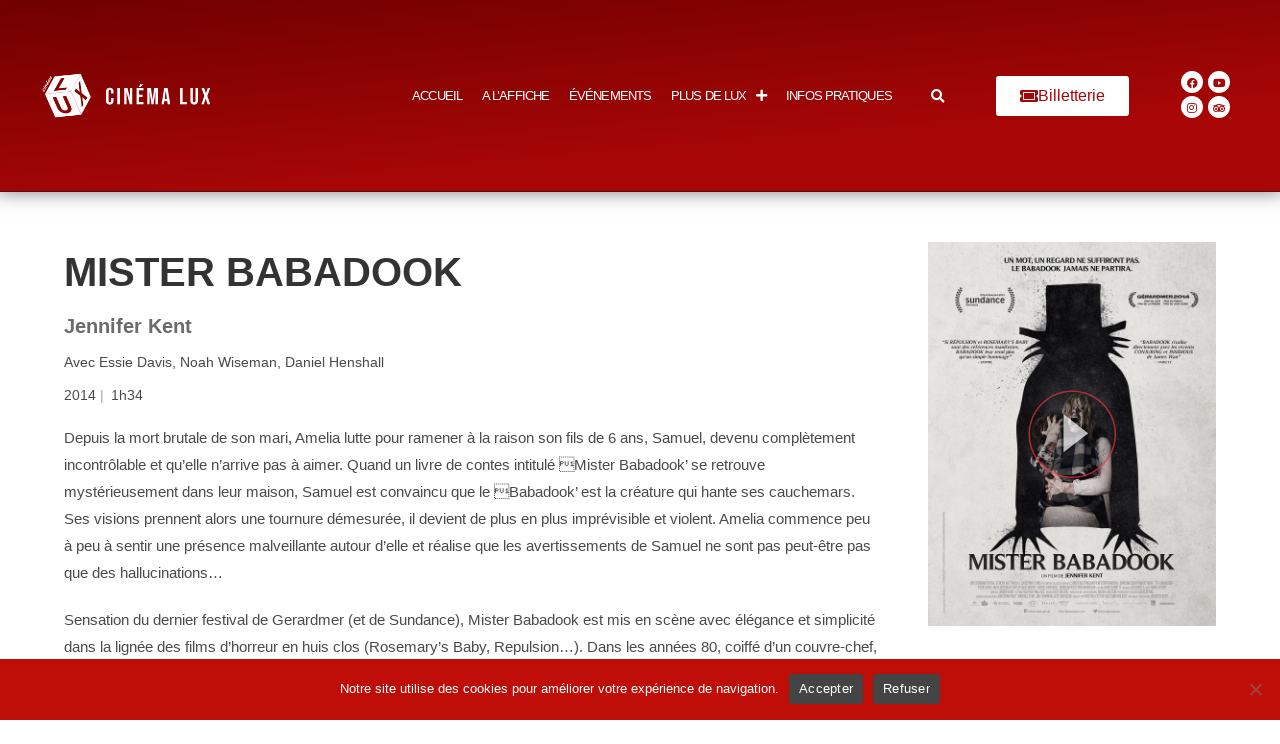

--- FILE ---
content_type: text/html; charset=UTF-8
request_url: https://cinemalux.org/films/mister-babadook/
body_size: 19832
content:
<!DOCTYPE html>
<html class="html" lang="fr-FR">
<head>
	<meta charset="UTF-8">
	<link rel="profile" href="https://gmpg.org/xfn/11">

	<title>Mister Babadook &#8211; Cinéma LUX &#8211; Caen</title>
<meta name='robots' content='max-image-preview:large' />
<meta name="viewport" content="width=device-width, initial-scale=1"><link rel='dns-prefetch' href='//cdn.jsdelivr.net' />
<link rel='dns-prefetch' href='//unpkg.com' />
<link rel="alternate" type="application/rss+xml" title="Cinéma LUX - Caen &raquo; Flux" href="https://cinemalux.org/feed/" />
<link rel="alternate" type="application/rss+xml" title="Cinéma LUX - Caen &raquo; Flux des commentaires" href="https://cinemalux.org/comments/feed/" />
<link rel="alternate" title="oEmbed (JSON)" type="application/json+oembed" href="https://cinemalux.org/wp-json/oembed/1.0/embed?url=https%3A%2F%2Fcinemalux.org%2Ffilms%2Fmister-babadook%2F" />
<link rel="alternate" title="oEmbed (XML)" type="text/xml+oembed" href="https://cinemalux.org/wp-json/oembed/1.0/embed?url=https%3A%2F%2Fcinemalux.org%2Ffilms%2Fmister-babadook%2F&#038;format=xml" />
<style id='wp-img-auto-sizes-contain-inline-css'>
img:is([sizes=auto i],[sizes^="auto," i]){contain-intrinsic-size:3000px 1500px}
/*# sourceURL=wp-img-auto-sizes-contain-inline-css */
</style>
<style id='wp-emoji-styles-inline-css'>

	img.wp-smiley, img.emoji {
		display: inline !important;
		border: none !important;
		box-shadow: none !important;
		height: 1em !important;
		width: 1em !important;
		margin: 0 0.07em !important;
		vertical-align: -0.1em !important;
		background: none !important;
		padding: 0 !important;
	}
/*# sourceURL=wp-emoji-styles-inline-css */
</style>
<link rel='stylesheet' id='wp-block-library-css' href='https://cinemalux.org/wp-includes/css/dist/block-library/style.min.css?ver=6.9' media='all' />
<style id='wp-block-library-theme-inline-css'>
.wp-block-audio :where(figcaption){color:#555;font-size:13px;text-align:center}.is-dark-theme .wp-block-audio :where(figcaption){color:#ffffffa6}.wp-block-audio{margin:0 0 1em}.wp-block-code{border:1px solid #ccc;border-radius:4px;font-family:Menlo,Consolas,monaco,monospace;padding:.8em 1em}.wp-block-embed :where(figcaption){color:#555;font-size:13px;text-align:center}.is-dark-theme .wp-block-embed :where(figcaption){color:#ffffffa6}.wp-block-embed{margin:0 0 1em}.blocks-gallery-caption{color:#555;font-size:13px;text-align:center}.is-dark-theme .blocks-gallery-caption{color:#ffffffa6}:root :where(.wp-block-image figcaption){color:#555;font-size:13px;text-align:center}.is-dark-theme :root :where(.wp-block-image figcaption){color:#ffffffa6}.wp-block-image{margin:0 0 1em}.wp-block-pullquote{border-bottom:4px solid;border-top:4px solid;color:currentColor;margin-bottom:1.75em}.wp-block-pullquote :where(cite),.wp-block-pullquote :where(footer),.wp-block-pullquote__citation{color:currentColor;font-size:.8125em;font-style:normal;text-transform:uppercase}.wp-block-quote{border-left:.25em solid;margin:0 0 1.75em;padding-left:1em}.wp-block-quote cite,.wp-block-quote footer{color:currentColor;font-size:.8125em;font-style:normal;position:relative}.wp-block-quote:where(.has-text-align-right){border-left:none;border-right:.25em solid;padding-left:0;padding-right:1em}.wp-block-quote:where(.has-text-align-center){border:none;padding-left:0}.wp-block-quote.is-large,.wp-block-quote.is-style-large,.wp-block-quote:where(.is-style-plain){border:none}.wp-block-search .wp-block-search__label{font-weight:700}.wp-block-search__button{border:1px solid #ccc;padding:.375em .625em}:where(.wp-block-group.has-background){padding:1.25em 2.375em}.wp-block-separator.has-css-opacity{opacity:.4}.wp-block-separator{border:none;border-bottom:2px solid;margin-left:auto;margin-right:auto}.wp-block-separator.has-alpha-channel-opacity{opacity:1}.wp-block-separator:not(.is-style-wide):not(.is-style-dots){width:100px}.wp-block-separator.has-background:not(.is-style-dots){border-bottom:none;height:1px}.wp-block-separator.has-background:not(.is-style-wide):not(.is-style-dots){height:2px}.wp-block-table{margin:0 0 1em}.wp-block-table td,.wp-block-table th{word-break:normal}.wp-block-table :where(figcaption){color:#555;font-size:13px;text-align:center}.is-dark-theme .wp-block-table :where(figcaption){color:#ffffffa6}.wp-block-video :where(figcaption){color:#555;font-size:13px;text-align:center}.is-dark-theme .wp-block-video :where(figcaption){color:#ffffffa6}.wp-block-video{margin:0 0 1em}:root :where(.wp-block-template-part.has-background){margin-bottom:0;margin-top:0;padding:1.25em 2.375em}
/*# sourceURL=/wp-includes/css/dist/block-library/theme.min.css */
</style>
<style id='classic-theme-styles-inline-css'>
/*! This file is auto-generated */
.wp-block-button__link{color:#fff;background-color:#32373c;border-radius:9999px;box-shadow:none;text-decoration:none;padding:calc(.667em + 2px) calc(1.333em + 2px);font-size:1.125em}.wp-block-file__button{background:#32373c;color:#fff;text-decoration:none}
/*# sourceURL=/wp-includes/css/classic-themes.min.css */
</style>
<style id='global-styles-inline-css'>
:root{--wp--preset--aspect-ratio--square: 1;--wp--preset--aspect-ratio--4-3: 4/3;--wp--preset--aspect-ratio--3-4: 3/4;--wp--preset--aspect-ratio--3-2: 3/2;--wp--preset--aspect-ratio--2-3: 2/3;--wp--preset--aspect-ratio--16-9: 16/9;--wp--preset--aspect-ratio--9-16: 9/16;--wp--preset--color--black: #000000;--wp--preset--color--cyan-bluish-gray: #abb8c3;--wp--preset--color--white: #ffffff;--wp--preset--color--pale-pink: #f78da7;--wp--preset--color--vivid-red: #cf2e2e;--wp--preset--color--luminous-vivid-orange: #ff6900;--wp--preset--color--luminous-vivid-amber: #fcb900;--wp--preset--color--light-green-cyan: #7bdcb5;--wp--preset--color--vivid-green-cyan: #00d084;--wp--preset--color--pale-cyan-blue: #8ed1fc;--wp--preset--color--vivid-cyan-blue: #0693e3;--wp--preset--color--vivid-purple: #9b51e0;--wp--preset--gradient--vivid-cyan-blue-to-vivid-purple: linear-gradient(135deg,rgb(6,147,227) 0%,rgb(155,81,224) 100%);--wp--preset--gradient--light-green-cyan-to-vivid-green-cyan: linear-gradient(135deg,rgb(122,220,180) 0%,rgb(0,208,130) 100%);--wp--preset--gradient--luminous-vivid-amber-to-luminous-vivid-orange: linear-gradient(135deg,rgb(252,185,0) 0%,rgb(255,105,0) 100%);--wp--preset--gradient--luminous-vivid-orange-to-vivid-red: linear-gradient(135deg,rgb(255,105,0) 0%,rgb(207,46,46) 100%);--wp--preset--gradient--very-light-gray-to-cyan-bluish-gray: linear-gradient(135deg,rgb(238,238,238) 0%,rgb(169,184,195) 100%);--wp--preset--gradient--cool-to-warm-spectrum: linear-gradient(135deg,rgb(74,234,220) 0%,rgb(151,120,209) 20%,rgb(207,42,186) 40%,rgb(238,44,130) 60%,rgb(251,105,98) 80%,rgb(254,248,76) 100%);--wp--preset--gradient--blush-light-purple: linear-gradient(135deg,rgb(255,206,236) 0%,rgb(152,150,240) 100%);--wp--preset--gradient--blush-bordeaux: linear-gradient(135deg,rgb(254,205,165) 0%,rgb(254,45,45) 50%,rgb(107,0,62) 100%);--wp--preset--gradient--luminous-dusk: linear-gradient(135deg,rgb(255,203,112) 0%,rgb(199,81,192) 50%,rgb(65,88,208) 100%);--wp--preset--gradient--pale-ocean: linear-gradient(135deg,rgb(255,245,203) 0%,rgb(182,227,212) 50%,rgb(51,167,181) 100%);--wp--preset--gradient--electric-grass: linear-gradient(135deg,rgb(202,248,128) 0%,rgb(113,206,126) 100%);--wp--preset--gradient--midnight: linear-gradient(135deg,rgb(2,3,129) 0%,rgb(40,116,252) 100%);--wp--preset--font-size--small: 13px;--wp--preset--font-size--medium: 20px;--wp--preset--font-size--large: 36px;--wp--preset--font-size--x-large: 42px;--wp--preset--spacing--20: 0.44rem;--wp--preset--spacing--30: 0.67rem;--wp--preset--spacing--40: 1rem;--wp--preset--spacing--50: 1.5rem;--wp--preset--spacing--60: 2.25rem;--wp--preset--spacing--70: 3.38rem;--wp--preset--spacing--80: 5.06rem;--wp--preset--shadow--natural: 6px 6px 9px rgba(0, 0, 0, 0.2);--wp--preset--shadow--deep: 12px 12px 50px rgba(0, 0, 0, 0.4);--wp--preset--shadow--sharp: 6px 6px 0px rgba(0, 0, 0, 0.2);--wp--preset--shadow--outlined: 6px 6px 0px -3px rgb(255, 255, 255), 6px 6px rgb(0, 0, 0);--wp--preset--shadow--crisp: 6px 6px 0px rgb(0, 0, 0);}:where(.is-layout-flex){gap: 0.5em;}:where(.is-layout-grid){gap: 0.5em;}body .is-layout-flex{display: flex;}.is-layout-flex{flex-wrap: wrap;align-items: center;}.is-layout-flex > :is(*, div){margin: 0;}body .is-layout-grid{display: grid;}.is-layout-grid > :is(*, div){margin: 0;}:where(.wp-block-columns.is-layout-flex){gap: 2em;}:where(.wp-block-columns.is-layout-grid){gap: 2em;}:where(.wp-block-post-template.is-layout-flex){gap: 1.25em;}:where(.wp-block-post-template.is-layout-grid){gap: 1.25em;}.has-black-color{color: var(--wp--preset--color--black) !important;}.has-cyan-bluish-gray-color{color: var(--wp--preset--color--cyan-bluish-gray) !important;}.has-white-color{color: var(--wp--preset--color--white) !important;}.has-pale-pink-color{color: var(--wp--preset--color--pale-pink) !important;}.has-vivid-red-color{color: var(--wp--preset--color--vivid-red) !important;}.has-luminous-vivid-orange-color{color: var(--wp--preset--color--luminous-vivid-orange) !important;}.has-luminous-vivid-amber-color{color: var(--wp--preset--color--luminous-vivid-amber) !important;}.has-light-green-cyan-color{color: var(--wp--preset--color--light-green-cyan) !important;}.has-vivid-green-cyan-color{color: var(--wp--preset--color--vivid-green-cyan) !important;}.has-pale-cyan-blue-color{color: var(--wp--preset--color--pale-cyan-blue) !important;}.has-vivid-cyan-blue-color{color: var(--wp--preset--color--vivid-cyan-blue) !important;}.has-vivid-purple-color{color: var(--wp--preset--color--vivid-purple) !important;}.has-black-background-color{background-color: var(--wp--preset--color--black) !important;}.has-cyan-bluish-gray-background-color{background-color: var(--wp--preset--color--cyan-bluish-gray) !important;}.has-white-background-color{background-color: var(--wp--preset--color--white) !important;}.has-pale-pink-background-color{background-color: var(--wp--preset--color--pale-pink) !important;}.has-vivid-red-background-color{background-color: var(--wp--preset--color--vivid-red) !important;}.has-luminous-vivid-orange-background-color{background-color: var(--wp--preset--color--luminous-vivid-orange) !important;}.has-luminous-vivid-amber-background-color{background-color: var(--wp--preset--color--luminous-vivid-amber) !important;}.has-light-green-cyan-background-color{background-color: var(--wp--preset--color--light-green-cyan) !important;}.has-vivid-green-cyan-background-color{background-color: var(--wp--preset--color--vivid-green-cyan) !important;}.has-pale-cyan-blue-background-color{background-color: var(--wp--preset--color--pale-cyan-blue) !important;}.has-vivid-cyan-blue-background-color{background-color: var(--wp--preset--color--vivid-cyan-blue) !important;}.has-vivid-purple-background-color{background-color: var(--wp--preset--color--vivid-purple) !important;}.has-black-border-color{border-color: var(--wp--preset--color--black) !important;}.has-cyan-bluish-gray-border-color{border-color: var(--wp--preset--color--cyan-bluish-gray) !important;}.has-white-border-color{border-color: var(--wp--preset--color--white) !important;}.has-pale-pink-border-color{border-color: var(--wp--preset--color--pale-pink) !important;}.has-vivid-red-border-color{border-color: var(--wp--preset--color--vivid-red) !important;}.has-luminous-vivid-orange-border-color{border-color: var(--wp--preset--color--luminous-vivid-orange) !important;}.has-luminous-vivid-amber-border-color{border-color: var(--wp--preset--color--luminous-vivid-amber) !important;}.has-light-green-cyan-border-color{border-color: var(--wp--preset--color--light-green-cyan) !important;}.has-vivid-green-cyan-border-color{border-color: var(--wp--preset--color--vivid-green-cyan) !important;}.has-pale-cyan-blue-border-color{border-color: var(--wp--preset--color--pale-cyan-blue) !important;}.has-vivid-cyan-blue-border-color{border-color: var(--wp--preset--color--vivid-cyan-blue) !important;}.has-vivid-purple-border-color{border-color: var(--wp--preset--color--vivid-purple) !important;}.has-vivid-cyan-blue-to-vivid-purple-gradient-background{background: var(--wp--preset--gradient--vivid-cyan-blue-to-vivid-purple) !important;}.has-light-green-cyan-to-vivid-green-cyan-gradient-background{background: var(--wp--preset--gradient--light-green-cyan-to-vivid-green-cyan) !important;}.has-luminous-vivid-amber-to-luminous-vivid-orange-gradient-background{background: var(--wp--preset--gradient--luminous-vivid-amber-to-luminous-vivid-orange) !important;}.has-luminous-vivid-orange-to-vivid-red-gradient-background{background: var(--wp--preset--gradient--luminous-vivid-orange-to-vivid-red) !important;}.has-very-light-gray-to-cyan-bluish-gray-gradient-background{background: var(--wp--preset--gradient--very-light-gray-to-cyan-bluish-gray) !important;}.has-cool-to-warm-spectrum-gradient-background{background: var(--wp--preset--gradient--cool-to-warm-spectrum) !important;}.has-blush-light-purple-gradient-background{background: var(--wp--preset--gradient--blush-light-purple) !important;}.has-blush-bordeaux-gradient-background{background: var(--wp--preset--gradient--blush-bordeaux) !important;}.has-luminous-dusk-gradient-background{background: var(--wp--preset--gradient--luminous-dusk) !important;}.has-pale-ocean-gradient-background{background: var(--wp--preset--gradient--pale-ocean) !important;}.has-electric-grass-gradient-background{background: var(--wp--preset--gradient--electric-grass) !important;}.has-midnight-gradient-background{background: var(--wp--preset--gradient--midnight) !important;}.has-small-font-size{font-size: var(--wp--preset--font-size--small) !important;}.has-medium-font-size{font-size: var(--wp--preset--font-size--medium) !important;}.has-large-font-size{font-size: var(--wp--preset--font-size--large) !important;}.has-x-large-font-size{font-size: var(--wp--preset--font-size--x-large) !important;}
:where(.wp-block-post-template.is-layout-flex){gap: 1.25em;}:where(.wp-block-post-template.is-layout-grid){gap: 1.25em;}
:where(.wp-block-term-template.is-layout-flex){gap: 1.25em;}:where(.wp-block-term-template.is-layout-grid){gap: 1.25em;}
:where(.wp-block-columns.is-layout-flex){gap: 2em;}:where(.wp-block-columns.is-layout-grid){gap: 2em;}
:root :where(.wp-block-pullquote){font-size: 1.5em;line-height: 1.6;}
/*# sourceURL=global-styles-inline-css */
</style>
<link rel='stylesheet' id='cookie-notice-front-css' href='https://cinemalux.org/wp-content/plugins/cookie-notice/css/front.min.css?ver=2.5.11' media='all' />
<link rel='stylesheet' id='filmotech_css-css' href='https://cinemalux.org/wp-content/plugins/filmotech-wp-plugin-master/public//css/filmotech-public.css?ver=6.9' media='all' />
<style id='wpxpo-global-style-inline-css'>
:root { --preset-color1: #037fff --preset-color2: #026fe0 --preset-color3: #071323 --preset-color4: #132133 --preset-color5: #34495e --preset-color6: #787676 --preset-color7: #f0f2f3 --preset-color8: #f8f9fa --preset-color9: #ffffff }
/*# sourceURL=wpxpo-global-style-inline-css */
</style>
<style id='ultp-preset-colors-style-inline-css'>
:root { --postx_preset_Base_1_color: #fffcfc; --postx_preset_Base_2_color: rgba(207,46,46,1); --postx_preset_Base_3_color: #D6B4BC; --postx_preset_Primary_color: rgba(207,46,46,1); --postx_preset_Secondary_color: rgba(255,110,110,1); --postx_preset_Tertiary_color: rgba(120,56,56,1); --postx_preset_Contrast_3_color: #72545B; --postx_preset_Contrast_2_color: rgba(255,255,255,1); --postx_preset_Contrast_1_color: #36141b; --postx_preset_Over_Primary_color: rgba(189,81,81,1);  }
/*# sourceURL=ultp-preset-colors-style-inline-css */
</style>
<style id='ultp-preset-gradient-style-inline-css'>
:root { --postx_preset_Primary_to_Secondary_to_Right_gradient: linear-gradient(90deg, var(--postx_preset_Primary_color) 0%, var(--postx_preset_Secondary_color) 100%); --postx_preset_Primary_to_Secondary_to_Bottom_gradient: linear-gradient(180deg, var(--postx_preset_Primary_color) 0%, var(--postx_preset_Secondary_color) 100%); --postx_preset_Secondary_to_Primary_to_Right_gradient: linear-gradient(90deg, var(--postx_preset_Secondary_color) 0%, var(--postx_preset_Primary_color) 100%); --postx_preset_Secondary_to_Primary_to_Bottom_gradient: linear-gradient(180deg, var(--postx_preset_Secondary_color) 0%, var(--postx_preset_Primary_color) 100%); --postx_preset_Cold_Evening_gradient: linear-gradient(0deg, rgb(12, 52, 131) 0%, rgb(162, 182, 223) 100%, rgb(107, 140, 206) 100%, rgb(162, 182, 223) 100%); --postx_preset_Purple_Division_gradient: linear-gradient(0deg, rgb(112, 40, 228) 0%, rgb(229, 178, 202) 100%); --postx_preset_Over_Sun_gradient: linear-gradient(60deg, rgb(171, 236, 214) 0%, rgb(251, 237, 150) 100%); --postx_preset_Morning_Salad_gradient: linear-gradient(-255deg, rgb(183, 248, 219) 0%, rgb(80, 167, 194) 100%); --postx_preset_Fabled_Sunset_gradient: linear-gradient(-270deg, rgb(35, 21, 87) 0%, rgb(68, 16, 122) 29%, rgb(255, 19, 97) 67%, rgb(255, 248, 0) 100%);  }
/*# sourceURL=ultp-preset-gradient-style-inline-css */
</style>
<style id='ultp-preset-typo-style-inline-css'>
@import url('https://fonts.googleapis.com/css?family=Arvo:400,400i,700,700i'); @import url('https://fonts.googleapis.com/css?family=Roboto:100,100i,300,300i,400,400i,500,500i,700,700i,900,900i'); :root { --postx_preset_Heading_typo_font_family: Arvo; --postx_preset_Heading_typo_font_family_type: serif; --postx_preset_Heading_typo_font_weight: 700; --postx_preset_Heading_typo_text_transform: capitalize; --postx_preset_Body_and_Others_typo_font_family: Roboto; --postx_preset_Body_and_Others_typo_font_family_type: sans-serif; --postx_preset_Body_and_Others_typo_font_weight: 400; --postx_preset_Body_and_Others_typo_text_transform: lowercase; --postx_preset_body_typo_font_size_lg: 16px; --postx_preset_paragraph_1_typo_font_size_lg: 12px; --postx_preset_paragraph_2_typo_font_size_lg: 12px; --postx_preset_paragraph_3_typo_font_size_lg: 12px; --postx_preset_heading_h1_typo_font_size_lg: 42px; --postx_preset_heading_h2_typo_font_size_lg: 36px; --postx_preset_heading_h3_typo_font_size_lg: 30px; --postx_preset_heading_h4_typo_font_size_lg: 24px; --postx_preset_heading_h5_typo_font_size_lg: 20px; --postx_preset_heading_h6_typo_font_size_lg: 16px; }
/*# sourceURL=ultp-preset-typo-style-inline-css */
</style>
<link rel='stylesheet' id='oceanwp-style-css' href='https://cinemalux.org/wp-content/themes/oceanwp/assets/css/style.min.css?ver=1.0' media='all' />
<style id='oceanwp-style-inline-css'>
div.wpforms-container-full .wpforms-form input[type=submit]:hover,
			div.wpforms-container-full .wpforms-form input[type=submit]:focus,
			div.wpforms-container-full .wpforms-form input[type=submit]:active,
			div.wpforms-container-full .wpforms-form button[type=submit]:hover,
			div.wpforms-container-full .wpforms-form button[type=submit]:focus,
			div.wpforms-container-full .wpforms-form button[type=submit]:active,
			div.wpforms-container-full .wpforms-form .wpforms-page-button:hover,
			div.wpforms-container-full .wpforms-form .wpforms-page-button:active,
			div.wpforms-container-full .wpforms-form .wpforms-page-button:focus {
				border: none;
			}
/*# sourceURL=oceanwp-style-inline-css */
</style>
<link rel='stylesheet' id='child-style-css' href='https://cinemalux.org/wp-content/themes/oceanlux/style.css?ver=6.9' media='all' />
<link rel='stylesheet' id='elementor-frontend-css' href='https://cinemalux.org/wp-content/uploads/elementor/css/custom-frontend.min.css?ver=1769000050' media='all' />
<link rel='stylesheet' id='elementor-post-38975-css' href='https://cinemalux.org/wp-content/uploads/elementor/css/post-38975.css?ver=1769000051' media='all' />
<link rel='stylesheet' id='font-awesome-css' href='https://cinemalux.org/wp-content/themes/oceanwp/assets/fonts/fontawesome/css/all.min.css?ver=6.7.2' media='all' />
<link rel='stylesheet' id='simple-line-icons-css' href='https://cinemalux.org/wp-content/themes/oceanwp/assets/css/third/simple-line-icons.min.css?ver=2.4.0' media='all' />
<link rel='stylesheet' id='heateor_sss_frontend_css-css' href='https://cinemalux.org/wp-content/plugins/sassy-social-share/public/css/sassy-social-share-public.css?ver=3.3.79' media='all' />
<style id='heateor_sss_frontend_css-inline-css'>
.heateor_sss_button_instagram span.heateor_sss_svg,a.heateor_sss_instagram span.heateor_sss_svg{background:radial-gradient(circle at 30% 107%,#fdf497 0,#fdf497 5%,#fd5949 45%,#d6249f 60%,#285aeb 90%)}.heateor_sss_horizontal_sharing .heateor_sss_svg,.heateor_sss_standard_follow_icons_container .heateor_sss_svg{color:#fff;border-width:0px;border-style:solid;border-color:transparent}.heateor_sss_horizontal_sharing .heateorSssTCBackground{color:#666}.heateor_sss_horizontal_sharing span.heateor_sss_svg:hover,.heateor_sss_standard_follow_icons_container span.heateor_sss_svg:hover{border-color:transparent;}.heateor_sss_vertical_sharing span.heateor_sss_svg,.heateor_sss_floating_follow_icons_container span.heateor_sss_svg{color:#fff;border-width:0px;border-style:solid;border-color:transparent;}.heateor_sss_vertical_sharing .heateorSssTCBackground{color:#666;}.heateor_sss_vertical_sharing span.heateor_sss_svg:hover,.heateor_sss_floating_follow_icons_container span.heateor_sss_svg:hover{border-color:transparent;}@media screen and (max-width:783px) {.heateor_sss_vertical_sharing{display:none!important}}
/*# sourceURL=heateor_sss_frontend_css-inline-css */
</style>
<link rel='stylesheet' id='eael-general-css' href='https://cinemalux.org/wp-content/plugins/essential-addons-for-elementor-lite/assets/front-end/css/view/general.min.css?ver=6.5.8' media='all' />
<link rel='stylesheet' id='slick-stylesheet-css' href='//cdn.jsdelivr.net/npm/slick-carousel@1.8.1/slick/slick.css?ver=6.9' media='all' />
<link rel='stylesheet' id='tippy-light-css' href='https://unpkg.com/tippy.js@6/themes/light.css?ver=6.9' media='all' />
<link rel='stylesheet' id='lux-stylesheet-css' href='https://cinemalux.org/wp-content/themes/oceanlux/library/css/style15.css?ver=6.9' media='all' />
<link rel='stylesheet' id='oe-widgets-style-css' href='https://cinemalux.org/wp-content/plugins/ocean-extra/assets/css/widgets.css?ver=6.9' media='all' />
<link rel='stylesheet' id='ari-fancybox-css' href='https://cinemalux.org/wp-content/plugins/ari-fancy-lightbox/assets/fancybox/jquery.fancybox.min.css?ver=1.4.1' media='all' />
<style id='ari-fancybox-inline-css'>
BODY .fancybox-container{z-index:200000}BODY .fancybox-is-open .fancybox-bg{opacity:0.87}BODY .fancybox-bg {background-color:#0f0f11}BODY .fancybox-thumbs {background-color:#ffffff}
/*# sourceURL=ari-fancybox-inline-css */
</style>
<link rel='stylesheet' id='oceanwp-custom-css' href='https://cinemalux.org/wp-content/uploads/oceanwp/custom-style.css?ver=6.9' media='all' />
<link rel='stylesheet' id='elementor-icons-shared-0-css' href='https://cinemalux.org/wp-content/plugins/elementor/assets/lib/font-awesome/css/fontawesome.min.css?ver=5.15.3' media='all' />
<link rel='stylesheet' id='elementor-icons-fa-solid-css' href='https://cinemalux.org/wp-content/plugins/elementor/assets/lib/font-awesome/css/solid.min.css?ver=5.15.3' media='all' />
<link rel='stylesheet' id='elementor-icons-fa-brands-css' href='https://cinemalux.org/wp-content/plugins/elementor/assets/lib/font-awesome/css/brands.min.css?ver=5.15.3' media='all' />
<script id="cookie-notice-front-js-before">
var cnArgs = {"ajaxUrl":"https:\/\/cinemalux.org\/wp-admin\/admin-ajax.php","nonce":"2922ba5088","hideEffect":"fade","position":"bottom","onScroll":false,"onScrollOffset":100,"onClick":false,"cookieName":"cookie_notice_accepted","cookieTime":7862400,"cookieTimeRejected":7862400,"globalCookie":false,"redirection":false,"cache":false,"revokeCookies":false,"revokeCookiesOpt":"automatic"};

//# sourceURL=cookie-notice-front-js-before
</script>
<script src="https://cinemalux.org/wp-content/plugins/cookie-notice/js/front.min.js?ver=2.5.11" id="cookie-notice-front-js"></script>
<script src="https://cinemalux.org/wp-includes/js/jquery/jquery.min.js?ver=3.7.1" id="jquery-core-js"></script>
<script src="https://cinemalux.org/wp-includes/js/jquery/jquery-migrate.min.js?ver=3.4.1" id="jquery-migrate-js"></script>
<script id="ari-fancybox-js-extra">
var ARI_FANCYBOX = {"lightbox":{"backFocus":false,"trapFocus":false,"thumbs":{"hideOnClose":false},"touch":{"vertical":true,"momentum":true},"buttons":["slideShow","fullScreen","thumbs","close"],"lang":"custom","i18n":{"custom":{"PREV":"Previous","NEXT":"Next","PLAY_START":"Start slideshow (P)","PLAY_STOP":"Stop slideshow (P)","FULL_SCREEN":"Full screen (F)","THUMBS":"Thumbnails (G)","CLOSE":"Close (Esc)","ERROR":"The requested content cannot be loaded. \u003Cbr/\u003E Please try again later."}}},"convert":{"wp_gallery":{"convert":false},"images":{"convert":true},"youtube":{"convert":true},"vimeo":{"convert":true},"dailymotion":{"convert":true}},"sanitize":null,"viewers":{"pdfjs":{"url":"https://cinemalux.org/wp-content/plugins/ari-fancy-lightbox/assets/pdfjs/web/viewer.html"}}};
//# sourceURL=ari-fancybox-js-extra
</script>
<script id="ari-fancybox-js-before">
ARI_FANCYBOX_INIT_FUNC = function($) {var allowDomains = [
  'allocine.com'
];
$('a[href]').each(function() {
console.log(allowDomains);
  var $a = $(this), domain = ARI_FANCYBOX_HELPER.getLinkPart($a.attr('href'));
  if (allowDomains.indexOf(domain) !== -1) {
    $a.removeClass('no-lightbox').addClass('ari-fancybox-iframe');
  }
});}
//# sourceURL=ari-fancybox-js-before
</script>
<script src="https://cinemalux.org/wp-content/plugins/ari-fancy-lightbox/assets/fancybox/jquery.fancybox.min.js?ver=1.4.1" id="ari-fancybox-js"></script>
<link rel="https://api.w.org/" href="https://cinemalux.org/wp-json/" /><link rel="EditURI" type="application/rsd+xml" title="RSD" href="https://cinemalux.org/xmlrpc.php?rsd" />
<meta name="generator" content="WordPress 6.9" />
<link rel="canonical" href="https://cinemalux.org/films/mister-babadook/" />
<link rel='shortlink' href='https://cinemalux.org/?p=9942' />
<meta name="generator" content="performance-lab 4.0.1; plugins: performant-translations, webp-uploads">
<meta name="generator" content="performant-translations 1.2.0">
<meta name="generator" content="webp-uploads 2.6.1">
<meta name="generator" content="Elementor 3.34.2; features: additional_custom_breakpoints; settings: css_print_method-external, google_font-enabled, font_display-auto">
			<style>
				.e-con.e-parent:nth-of-type(n+4):not(.e-lazyloaded):not(.e-no-lazyload),
				.e-con.e-parent:nth-of-type(n+4):not(.e-lazyloaded):not(.e-no-lazyload) * {
					background-image: none !important;
				}
				@media screen and (max-height: 1024px) {
					.e-con.e-parent:nth-of-type(n+3):not(.e-lazyloaded):not(.e-no-lazyload),
					.e-con.e-parent:nth-of-type(n+3):not(.e-lazyloaded):not(.e-no-lazyload) * {
						background-image: none !important;
					}
				}
				@media screen and (max-height: 640px) {
					.e-con.e-parent:nth-of-type(n+2):not(.e-lazyloaded):not(.e-no-lazyload),
					.e-con.e-parent:nth-of-type(n+2):not(.e-lazyloaded):not(.e-no-lazyload) * {
						background-image: none !important;
					}
				}
			</style>
			<link rel="icon" href="https://cinemalux.org/wp-content/uploads/2025/07/cropped-Design-sans-titre36-32x32.webp" sizes="32x32" />
<link rel="icon" href="https://cinemalux.org/wp-content/uploads/2025/07/cropped-Design-sans-titre36-192x192.webp" sizes="192x192" />
<link rel="apple-touch-icon" href="https://cinemalux.org/wp-content/uploads/2025/07/cropped-Design-sans-titre36-180x180.webp" />
<meta name="msapplication-TileImage" content="https://cinemalux.org/wp-content/uploads/2025/07/cropped-Design-sans-titre36-270x270.webp" />
</head>

<body class="wp-singular film-template-default single single-film postid-9942 wp-custom-logo wp-embed-responsive wp-theme-oceanwp wp-child-theme-oceanlux cookies-not-set postx-page content-full-width oceanwp-theme sidebar-mobile no-header-border has-sidebar content-right-sidebar page-header-disabled elementor-default elementor-kit-21" itemscope="itemscope" itemtype="https://schema.org/WebPage">

	
	
	<div id="outer-wrap" class="site clr">

		<a class="skip-link screen-reader-text" href="#main">Skip to content</a>

		
		<div id="wrap" class="clr">

			
			
<header id="site-header" class="custom-header has-header-media clr" data-height="19" itemscope="itemscope" itemtype="https://schema.org/WPHeader" role="banner">

	
		

<div id="site-header-inner" class="clr">

			<div data-elementor-type="wp-post" data-elementor-id="38975" class="elementor elementor-38975" data-elementor-post-type="oceanwp_library">
						<section data-particle_enable="false" data-particle-mobile-disabled="false" class="elementor-section elementor-top-section elementor-element elementor-element-b5ce296 elementor-section-full_width elementor-section-height-min-height elementor-section-stretched elementor-hidden-tablet elementor-hidden-mobile_extra elementor-hidden-mobile elementor-section-height-default elementor-section-items-middle" data-id="b5ce296" data-element_type="section" data-settings="{&quot;stretch_section&quot;:&quot;section-stretched&quot;,&quot;background_background&quot;:&quot;gradient&quot;,&quot;background_motion_fx_motion_fx_mouse&quot;:&quot;yes&quot;}">
						<div class="elementor-container elementor-column-gap-default">
					<div class="elementor-column elementor-col-16 elementor-top-column elementor-element elementor-element-bfe0b12" data-id="bfe0b12" data-element_type="column">
			<div class="elementor-widget-wrap elementor-element-populated">
						<div class="elementor-element elementor-element-cee1c4b elementor-widget__width-initial elementor-widget elementor-widget-spacer" data-id="cee1c4b" data-element_type="widget" data-widget_type="spacer.default">
				<div class="elementor-widget-container">
							<div class="elementor-spacer">
			<div class="elementor-spacer-inner"></div>
		</div>
						</div>
				</div>
					</div>
		</div>
				<div class="elementor-column elementor-col-16 elementor-top-column elementor-element elementor-element-062733d" data-id="062733d" data-element_type="column">
			<div class="elementor-widget-wrap elementor-element-populated">
						<div class="elementor-element elementor-element-fee4a2c elementor-widget-tablet_extra__width-initial elementor-widget elementor-widget-theme-site-logo elementor-widget-image" data-id="fee4a2c" data-element_type="widget" data-settings="{&quot;motion_fx_motion_fx_scrolling&quot;:&quot;yes&quot;,&quot;motion_fx_scale_effect&quot;:&quot;yes&quot;,&quot;motion_fx_scale_direction&quot;:&quot;in-out&quot;,&quot;motion_fx_scale_speed&quot;:{&quot;unit&quot;:&quot;px&quot;,&quot;size&quot;:3,&quot;sizes&quot;:[]},&quot;motion_fx_scale_range&quot;:{&quot;unit&quot;:&quot;%&quot;,&quot;size&quot;:&quot;&quot;,&quot;sizes&quot;:{&quot;start&quot;:20,&quot;end&quot;:80}},&quot;motion_fx_devices&quot;:[&quot;widescreen&quot;,&quot;desktop&quot;,&quot;tablet_extra&quot;,&quot;tablet&quot;,&quot;mobile_extra&quot;,&quot;mobile&quot;]}" data-widget_type="theme-site-logo.default">
				<div class="elementor-widget-container">
											<a href="https://cinemalux.org">
			<img width="700" height="192" src="https://cinemalux.org/wp-content/uploads/2022/10/cropped-cropped-logoencore-1-1.png" class="attachment-full size-full wp-image-2235" alt="" srcset="https://cinemalux.org/wp-content/uploads/2022/10/cropped-cropped-logoencore-1-1.png 700w, https://cinemalux.org/wp-content/uploads/2022/10/cropped-cropped-logoencore-1-1-300x82.png 300w" sizes="(max-width: 700px) 100vw, 700px" />				</a>
											</div>
				</div>
					</div>
		</div>
				<div class="elementor-column elementor-col-16 elementor-top-column elementor-element elementor-element-a3ad9c4" data-id="a3ad9c4" data-element_type="column">
			<div class="elementor-widget-wrap elementor-element-populated">
						<div class="elementor-element elementor-element-5679487 elementor-nav-menu__align-end elementor-nav-menu--dropdown-none elementor-widget__width-initial elementor-widget elementor-widget-nav-menu" data-id="5679487" data-element_type="widget" data-settings="{&quot;submenu_icon&quot;:{&quot;value&quot;:&quot;&lt;i class=\&quot;fas fa-plus\&quot; aria-hidden=\&quot;true\&quot;&gt;&lt;\/i&gt;&quot;,&quot;library&quot;:&quot;fa-solid&quot;},&quot;layout&quot;:&quot;horizontal&quot;}" data-widget_type="nav-menu.default">
				<div class="elementor-widget-container">
								<nav aria-label="Menu" class="elementor-nav-menu--main elementor-nav-menu__container elementor-nav-menu--layout-horizontal e--pointer-background e--animation-shutter-out-vertical">
				<ul id="menu-1-5679487" class="elementor-nav-menu"><li class="menu-item menu-item-type-post_type menu-item-object-page menu-item-home menu-item-27"><a href="https://cinemalux.org/" class="elementor-item">Accueil</a></li>
<li class="menu-item menu-item-type-post_type menu-item-object-page menu-item-31"><a href="https://cinemalux.org/a-laffiche/" class="elementor-item">A l’affiche</a></li>
<li class="menu-item menu-item-type-post_type menu-item-object-page menu-item-1485"><a href="https://cinemalux.org/evenements-a-venir/" class="elementor-item">Événements</a></li>
<li class="menu-item menu-item-type-post_type menu-item-object-page menu-item-has-children menu-item-34779"><a href="https://cinemalux.org/encore-plus-de-lux/" class="elementor-item">Plus de LUX</a>
<ul class="sub-menu elementor-nav-menu--dropdown">
	<li class="menu-item menu-item-type-post_type menu-item-object-page menu-item-34921"><a href="https://cinemalux.org/le-cinema-lux-2/" class="elementor-sub-item">Le cinéma LUX</a></li>
	<li class="menu-item menu-item-type-post_type menu-item-object-page menu-item-34922"><a href="https://cinemalux.org/la-vie-au-lux/" class="elementor-sub-item">La vie au LUX</a></li>
	<li class="menu-item menu-item-type-post_type menu-item-object-page menu-item-34923"><a href="https://cinemalux.org/espace-prestation/" class="elementor-sub-item">Espace prestation</a></li>
	<li class="menu-item menu-item-type-post_type menu-item-object-page menu-item-34924"><a href="https://cinemalux.org/education-a-limage-3/" class="elementor-sub-item">Espace scolaire</a></li>
	<li class="menu-item menu-item-type-post_type menu-item-object-page menu-item-34925"><a href="https://cinemalux.org/rejoindre-le-lux/" class="elementor-sub-item">Rejoindre le LUX</a></li>
	<li class="menu-item menu-item-type-post_type menu-item-object-page menu-item-34926"><a href="https://cinemalux.org/espace-crealux/" class="elementor-sub-item">Espace créalux</a></li>
</ul>
</li>
<li class="menu-item menu-item-type-post_type menu-item-object-page menu-item-44843"><a href="https://cinemalux.org/infos-pratiques-du-lux/" class="elementor-item">Infos Pratiques</a></li>
</ul>			</nav>
						<nav class="elementor-nav-menu--dropdown elementor-nav-menu__container" aria-hidden="true">
				<ul id="menu-2-5679487" class="elementor-nav-menu"><li class="menu-item menu-item-type-post_type menu-item-object-page menu-item-home menu-item-27"><a href="https://cinemalux.org/" class="elementor-item" tabindex="-1">Accueil</a></li>
<li class="menu-item menu-item-type-post_type menu-item-object-page menu-item-31"><a href="https://cinemalux.org/a-laffiche/" class="elementor-item" tabindex="-1">A l’affiche</a></li>
<li class="menu-item menu-item-type-post_type menu-item-object-page menu-item-1485"><a href="https://cinemalux.org/evenements-a-venir/" class="elementor-item" tabindex="-1">Événements</a></li>
<li class="menu-item menu-item-type-post_type menu-item-object-page menu-item-has-children menu-item-34779"><a href="https://cinemalux.org/encore-plus-de-lux/" class="elementor-item" tabindex="-1">Plus de LUX</a>
<ul class="sub-menu elementor-nav-menu--dropdown">
	<li class="menu-item menu-item-type-post_type menu-item-object-page menu-item-34921"><a href="https://cinemalux.org/le-cinema-lux-2/" class="elementor-sub-item" tabindex="-1">Le cinéma LUX</a></li>
	<li class="menu-item menu-item-type-post_type menu-item-object-page menu-item-34922"><a href="https://cinemalux.org/la-vie-au-lux/" class="elementor-sub-item" tabindex="-1">La vie au LUX</a></li>
	<li class="menu-item menu-item-type-post_type menu-item-object-page menu-item-34923"><a href="https://cinemalux.org/espace-prestation/" class="elementor-sub-item" tabindex="-1">Espace prestation</a></li>
	<li class="menu-item menu-item-type-post_type menu-item-object-page menu-item-34924"><a href="https://cinemalux.org/education-a-limage-3/" class="elementor-sub-item" tabindex="-1">Espace scolaire</a></li>
	<li class="menu-item menu-item-type-post_type menu-item-object-page menu-item-34925"><a href="https://cinemalux.org/rejoindre-le-lux/" class="elementor-sub-item" tabindex="-1">Rejoindre le LUX</a></li>
	<li class="menu-item menu-item-type-post_type menu-item-object-page menu-item-34926"><a href="https://cinemalux.org/espace-crealux/" class="elementor-sub-item" tabindex="-1">Espace créalux</a></li>
</ul>
</li>
<li class="menu-item menu-item-type-post_type menu-item-object-page menu-item-44843"><a href="https://cinemalux.org/infos-pratiques-du-lux/" class="elementor-item" tabindex="-1">Infos Pratiques</a></li>
</ul>			</nav>
						</div>
				</div>
					</div>
		</div>
				<div class="elementor-column elementor-col-16 elementor-top-column elementor-element elementor-element-a873266" data-id="a873266" data-element_type="column">
			<div class="elementor-widget-wrap elementor-element-populated">
						<div class="elementor-element elementor-element-050e321 elementor-search-form--skin-full_screen elementor-widget__width-initial elementor-widget-tablet_extra__width-initial elementor-widget elementor-widget-search-form" data-id="050e321" data-element_type="widget" data-settings="{&quot;skin&quot;:&quot;full_screen&quot;}" data-widget_type="search-form.default">
				<div class="elementor-widget-container">
							<search role="search">
			<form class="elementor-search-form" action="https://cinemalux.org" method="get">
												<div class="elementor-search-form__toggle" role="button" tabindex="0" aria-label="Rechercher ">
					<i aria-hidden="true" class="fas fa-search"></i>				</div>
								<div class="elementor-search-form__container">
					<label class="elementor-screen-only" for="elementor-search-form-050e321">Rechercher </label>

					
					<input id="elementor-search-form-050e321" placeholder="Rechercher ..." class="elementor-search-form__input" type="search" name="s" value="">
					
					
										<div class="dialog-lightbox-close-button dialog-close-button" role="button" tabindex="0" aria-label="Fermer ce champ de recherche.">
						<i aria-hidden="true" class="eicon-close"></i>					</div>
									</div>
			</form>
		</search>
						</div>
				</div>
					</div>
		</div>
				<div class="elementor-column elementor-col-16 elementor-top-column elementor-element elementor-element-a37c9d5" data-id="a37c9d5" data-element_type="column" data-settings="{&quot;background_background&quot;:&quot;classic&quot;}">
			<div class="elementor-widget-wrap elementor-element-populated">
						<div class="elementor-element elementor-element-fc72b23 elementor-align-center elementor-widget__width-initial elementor-widget elementor-widget-button" data-id="fc72b23" data-element_type="widget" data-widget_type="button.default">
				<div class="elementor-widget-container">
									<div class="elementor-button-wrapper">
					<a class="elementor-button elementor-button-link elementor-size-sm elementor-animation-shrink" href="https://www.ticketingcine.com/?EMS0590#home">
						<span class="elementor-button-content-wrapper">
						<span class="elementor-button-icon">
				<i aria-hidden="true" class="fas fa-ticket-alt"></i>			</span>
									<span class="elementor-button-text">Billetterie</span>
					</span>
					</a>
				</div>
								</div>
				</div>
					</div>
		</div>
				<div class="elementor-column elementor-col-16 elementor-top-column elementor-element elementor-element-6f1da46" data-id="6f1da46" data-element_type="column">
			<div class="elementor-widget-wrap elementor-element-populated">
						<div class="elementor-element elementor-element-c82a323 elementor-shape-circle elementor-widget__width-initial elementor-grid-2 e-grid-align-center elementor-widget elementor-widget-social-icons" data-id="c82a323" data-element_type="widget" data-widget_type="social-icons.default">
				<div class="elementor-widget-container">
							<div class="elementor-social-icons-wrapper elementor-grid" role="list">
							<span class="elementor-grid-item" role="listitem">
					<a class="elementor-icon elementor-social-icon elementor-social-icon-facebook elementor-animation-shrink elementor-repeater-item-7a21793" href="https://www.facebook.com/cinemalux/?locale=fr_FR" target="_blank">
						<span class="elementor-screen-only">Facebook</span>
						<i aria-hidden="true" class="fab fa-facebook"></i>					</a>
				</span>
							<span class="elementor-grid-item" role="listitem">
					<a class="elementor-icon elementor-social-icon elementor-social-icon-youtube elementor-animation-shrink elementor-repeater-item-4626dce" href="https://www.youtube.com/channel/UCrjwoWcUNEMLpWbIDgI_y7A?app=desktop" target="_blank">
						<span class="elementor-screen-only">Youtube</span>
						<i aria-hidden="true" class="fab fa-youtube"></i>					</a>
				</span>
							<span class="elementor-grid-item" role="listitem">
					<a class="elementor-icon elementor-social-icon elementor-social-icon-instagram elementor-animation-shrink elementor-repeater-item-ef87ab0" href="https://www.instagram.com/cinema_lux_caen/?hl=fr" target="_blank">
						<span class="elementor-screen-only">Instagram</span>
						<i aria-hidden="true" class="fab fa-instagram"></i>					</a>
				</span>
							<span class="elementor-grid-item" role="listitem">
					<a class="elementor-icon elementor-social-icon elementor-social-icon-tripadvisor elementor-animation-shrink elementor-repeater-item-5c1fa5a" href="https://www.tripadvisor.fr/Attraction_Review-g187182-d12698691-Reviews-Cinema_Lux-Caen_Calvados_Basse_Normandie_Normandy.html" target="_blank">
						<span class="elementor-screen-only">Tripadvisor</span>
						<i aria-hidden="true" class="fab fa-tripadvisor"></i>					</a>
				</span>
					</div>
						</div>
				</div>
					</div>
		</div>
					</div>
		</section>
				<section data-particle_enable="false" data-particle-mobile-disabled="false" class="elementor-section elementor-top-section elementor-element elementor-element-0de2fe4 elementor-section-boxed elementor-section-height-default elementor-section-height-default" data-id="0de2fe4" data-element_type="section">
						<div class="elementor-container elementor-column-gap-default">
					<div class="elementor-column elementor-col-100 elementor-top-column elementor-element elementor-element-be74f13" data-id="be74f13" data-element_type="column">
			<div class="elementor-widget-wrap">
							</div>
		</div>
					</div>
		</section>
				<section data-particle_enable="false" data-particle-mobile-disabled="false" class="elementor-section elementor-top-section elementor-element elementor-element-965410f elementor-section-full_width elementor-section-height-min-height elementor-section-stretched elementor-hidden-widescreen elementor-hidden-desktop elementor-hidden-tablet_extra elementor-section-height-default elementor-section-items-middle" data-id="965410f" data-element_type="section" data-settings="{&quot;stretch_section&quot;:&quot;section-stretched&quot;,&quot;background_background&quot;:&quot;gradient&quot;,&quot;background_motion_fx_motion_fx_mouse&quot;:&quot;yes&quot;}">
						<div class="elementor-container elementor-column-gap-default">
					<div class="elementor-column elementor-col-33 elementor-top-column elementor-element elementor-element-a117e44" data-id="a117e44" data-element_type="column">
			<div class="elementor-widget-wrap elementor-element-populated">
						<div class="elementor-element elementor-element-eadfb6a elementor-widget-mobile_extra__width-initial elementor-widget-mobile__width-initial elementor-view-default elementor-widget elementor-widget-icon" data-id="eadfb6a" data-element_type="widget" data-widget_type="icon.default">
				<div class="elementor-widget-container">
							<div class="elementor-icon-wrapper">
			<a class="elementor-icon" href="#elementor-action%3Aaction%3Dpopup%3Aopen%26settings%3DeyJpZCI6IjM4NTQxIiwidG9nZ2xlIjpmYWxzZX0%3D">
			<i aria-hidden="true" class="fas fa-bars"></i>			</a>
		</div>
						</div>
				</div>
					</div>
		</div>
				<div class="elementor-column elementor-col-33 elementor-top-column elementor-element elementor-element-0268b1a" data-id="0268b1a" data-element_type="column">
			<div class="elementor-widget-wrap elementor-element-populated">
						<div class="elementor-element elementor-element-c896389 elementor-widget elementor-widget-theme-site-logo elementor-widget-image" data-id="c896389" data-element_type="widget" data-settings="{&quot;motion_fx_motion_fx_scrolling&quot;:&quot;yes&quot;,&quot;motion_fx_scale_effect&quot;:&quot;yes&quot;,&quot;motion_fx_scale_direction&quot;:&quot;in-out&quot;,&quot;motion_fx_scale_speed&quot;:{&quot;unit&quot;:&quot;px&quot;,&quot;size&quot;:2,&quot;sizes&quot;:[]},&quot;motion_fx_scale_range&quot;:{&quot;unit&quot;:&quot;%&quot;,&quot;size&quot;:&quot;&quot;,&quot;sizes&quot;:{&quot;start&quot;:20,&quot;end&quot;:80}},&quot;motion_fx_devices&quot;:[&quot;widescreen&quot;,&quot;desktop&quot;,&quot;tablet_extra&quot;,&quot;tablet&quot;,&quot;mobile_extra&quot;,&quot;mobile&quot;]}" data-widget_type="theme-site-logo.default">
				<div class="elementor-widget-container">
											<a href="https://cinemalux.org">
			<img width="700" height="192" src="https://cinemalux.org/wp-content/uploads/2022/10/cropped-cropped-logoencore-1-1.png" class="attachment-full size-full wp-image-2235" alt="" srcset="https://cinemalux.org/wp-content/uploads/2022/10/cropped-cropped-logoencore-1-1.png 700w, https://cinemalux.org/wp-content/uploads/2022/10/cropped-cropped-logoencore-1-1-300x82.png 300w" sizes="(max-width: 700px) 100vw, 700px" />				</a>
											</div>
				</div>
					</div>
		</div>
				<div class="elementor-column elementor-col-33 elementor-top-column elementor-element elementor-element-b4954c7" data-id="b4954c7" data-element_type="column">
			<div class="elementor-widget-wrap elementor-element-populated">
						<div class="elementor-element elementor-element-250e841 elementor-search-form--skin-full_screen elementor-widget-mobile__width-initial elementor-widget elementor-widget-search-form" data-id="250e841" data-element_type="widget" data-settings="{&quot;skin&quot;:&quot;full_screen&quot;}" data-widget_type="search-form.default">
				<div class="elementor-widget-container">
							<search role="search">
			<form class="elementor-search-form" action="https://cinemalux.org" method="get">
												<div class="elementor-search-form__toggle" role="button" tabindex="0" aria-label="Rechercher ">
					<i aria-hidden="true" class="fas fa-search"></i>				</div>
								<div class="elementor-search-form__container">
					<label class="elementor-screen-only" for="elementor-search-form-250e841">Rechercher </label>

					
					<input id="elementor-search-form-250e841" placeholder="Rechercher ..." class="elementor-search-form__input" type="search" name="s" value="">
					
					
										<div class="dialog-lightbox-close-button dialog-close-button" role="button" tabindex="0" aria-label="Fermer ce champ de recherche.">
						<i aria-hidden="true" class="eicon-close"></i>					</div>
									</div>
			</form>
		</search>
						</div>
				</div>
					</div>
		</div>
					</div>
		</section>
				</div>
		
</div>



					<div class="overlay-header-media"></div>
			
		
</header><!-- #site-header -->


			
			<main id="main" class="site-main clr"  role="main">

				
	
	<div id="content-wrap" class="container clr">

		
		<div id="primary" class="content-area clr">

			
			<div id="content" class="site-content clr">

				
				
<article class="fiche-film" id="post-9942">

	
	<aside>
		<div class="affiche">

			<a class="lien-bande-annonce  lightbox ari-fancybox-iframe " href="https://player.allocine.fr/19541986.html"><img width="600" height="800" src="https://cinemalux.org/wp-content/uploads/2022/11/arton5771.jpg" class="attachment-large size-large" alt="" decoding="async" srcset="https://cinemalux.org/wp-content/uploads/2022/11/arton5771.jpg 600w, https://cinemalux.org/wp-content/uploads/2022/11/arton5771-225x300.jpg 225w" sizes="(max-width: 600px) 100vw, 600px" /></a>
		</div>

			</aside>

	<header class="entry-header film-header clr">

		<h1>
			Mister Babadook
					</h1>

					<h2 class="realisateur">Jennifer Kent</h2>
		
					<p class="casting">Avec Essie Davis, Noah Wiseman, Daniel Henshall</p>
		
					<ul class="details">
									<li class="annee_production">2014</li>
									<li class="duree">1h34</li>
							</ul>
				

	</header><!-- .entry-header -->

	<section class="synopsis">
					<p>Depuis la mort brutale de son mari, Amelia lutte pour ramener à la raison son fils de 6 ans, Samuel, devenu complètement incontrôlable et qu&rsquo;elle n&rsquo;arrive pas à aimer. Quand un livre de contes intitulé Mister Babadook&rsquo; se retrouve mystérieusement dans leur maison, Samuel est convaincu que le Babadook&rsquo; est la créature qui hante ses cauchemars. Ses visions prennent alors une tournure démesurée, il devient de plus en plus imprévisible et violent. Amelia commence peu à peu à sentir une présence malveillante autour d&rsquo;elle et réalise que les avertissements de Samuel ne sont pas peut-être pas que des hallucinations&#8230; </p>
<p>Sensation du dernier festival de Gerardmer (et de Sundance), Mister Babadook est mis en scène avec élégance et simplicité dans la lignée des films d&rsquo;horreur en huis clos (Rosemary&rsquo;s Baby, Repulsion&#8230;). Dans les années 80, coiffé d&rsquo;un couvre-chef, la peau marquée par les brûlures et les gants hérissés de lames, Freddy Krueger venait hanter nos rêves dans Les Griffes de la nuit de Wes Craven avant que le croquemitaine ne succombe à la farce et la parodie de lui-même au fil des suites. On pensait depuis lors la figure du boogeyman surgi de l&rsquo;ombre un peu désuète bien que quelques uvres arrivent encore de temps à autre à nous démontrer le contraire. Mister Babadook nous prouve que les croquemitaines sont encore en droit de nous surprendre car, quand le frisson parcourt l&rsquo;échine, que les personnages sont traités avec autant de justesse et que l&rsquo;interprétation suit, on ne peut qu&rsquo;applaudir ce premier jet aussi modeste qu&rsquo;éminemment réussi.</p>
<p><strong>Prix du Jury, Prix du Jury Jeunes, Prix de la Critique Internationale et Prix du Public au Festival du Film Fantastique de Gérardmer 2014</strong></p>
			</section>

	
				<section class="galerie ">
				<div class="galerie-wrapper">
					<div>
						<ul>
															<li>
									<a href="https://cinemalux.org/wp-content/uploads/2022/11/573568.jpg">
										<img loading="lazy" width="1024" height="650" src="https://cinemalux.org/wp-content/uploads/2022/11/573568-1024x650.jpg" class="attachment-large size-large" alt="" decoding="async" srcset="https://cinemalux.org/wp-content/uploads/2022/11/573568-1024x650.jpg 1024w, https://cinemalux.org/wp-content/uploads/2022/11/573568-300x191.jpg 300w, https://cinemalux.org/wp-content/uploads/2022/11/573568-768x488.jpg 768w, https://cinemalux.org/wp-content/uploads/2022/11/573568-1536x975.jpg 1536w, https://cinemalux.org/wp-content/uploads/2022/11/573568.jpg 1600w" sizes="(max-width: 1024px) 100vw, 1024px" />									</a>
								</li>
															<li>
									<a href="https://cinemalux.org/wp-content/uploads/2022/11/576527.jpg">
										<img loading="lazy" width="1024" height="590" src="https://cinemalux.org/wp-content/uploads/2022/11/576527-1024x590.jpg" class="attachment-large size-large" alt="" decoding="async" srcset="https://cinemalux.org/wp-content/uploads/2022/11/576527-1024x590.jpg 1024w, https://cinemalux.org/wp-content/uploads/2022/11/576527-300x173.jpg 300w, https://cinemalux.org/wp-content/uploads/2022/11/576527-768x443.jpg 768w, https://cinemalux.org/wp-content/uploads/2022/11/576527-1536x885.jpg 1536w, https://cinemalux.org/wp-content/uploads/2022/11/576527.jpg 1600w" sizes="(max-width: 1024px) 100vw, 1024px" />									</a>
								</li>
															<li>
									<a href="https://cinemalux.org/wp-content/uploads/2022/11/582826.jpg">
										<img loading="lazy" width="1024" height="577" src="https://cinemalux.org/wp-content/uploads/2022/11/582826-1024x577.jpg" class="attachment-large size-large" alt="" decoding="async" srcset="https://cinemalux.org/wp-content/uploads/2022/11/582826-1024x577.jpg 1024w, https://cinemalux.org/wp-content/uploads/2022/11/582826-300x169.jpg 300w, https://cinemalux.org/wp-content/uploads/2022/11/582826-768x433.jpg 768w, https://cinemalux.org/wp-content/uploads/2022/11/582826-1536x866.jpg 1536w, https://cinemalux.org/wp-content/uploads/2022/11/582826-800x450.jpg 800w, https://cinemalux.org/wp-content/uploads/2022/11/582826.jpg 1600w" sizes="(max-width: 1024px) 100vw, 1024px" />									</a>
								</li>
													</ul>
					</div>
				</div>
			</section>
			

	<footer>
			</footer>

</article>

				
			</div><!-- #content -->

			
		</div><!-- #primary -->

		
	</div><!-- #content-wrap -->

	

	</main><!-- #main -->

	
	
	
		
<footer id="footer" class="site-footer" itemscope="itemscope" itemtype="https://schema.org/WPFooter" role="contentinfo">

	
	<div id="footer-inner" class="clr">

		

<div id="footer-widgets" class="oceanwp-row clr tablet-2-col mobile-1-col">

	
	<div class="footer-widgets-inner">

					<div class="footer-box span_1_of_4 col col-1">
				<div id="block-31" class="footer-widget widget_block widget_text clr">
<p class="has-text-align-left"><strong>Cinéma LUX</strong> <br>Le cinéma incontournable pour vos sorties,<br> animations et visites à Caen <strong>depuis 1960</strong>.<br><strong>3 salles | Boutique | Vidéoclub | Cafétéria</strong><br>Art &amp; Essai<br>Europa Cinémas</p>
</div><div id="block-30" class="footer-widget widget_block widget_text clr">
<p class="has-text-align-left"><br><strong>Standard :</strong> <em>02 31 82 29 87</em> <br><strong>Boutique :</strong> <em>02 31 820 920</em><br><strong>Adresse :</strong> 6 avenue Sainte-Thérèse | 14000 - CAEN</p>
</div>			</div><!-- .footer-one-box -->

							<div class="footer-box span_1_of_4 col col-2">
					<div id="ocean_custom_menu-4" class="footer-widget widget-oceanwp-custom-menu custom-menu-widget clr"><div class="oceanwp-custom-menu clr ocean_custom_menu-4 left dropdown-hover"><ul id="menu-pied-de-page" class="dropdown-menu sf-menu"><li  id="menu-item-36" class="menu-item menu-item-type-post_type menu-item-object-page menu-item-36"><a href="https://cinemalux.org/a-laffiche/" class="menu-link">A l’affiche</a></li>
<li  id="menu-item-1484" class="menu-item menu-item-type-post_type menu-item-object-page menu-item-1484"><a href="https://cinemalux.org/evenements-a-venir/" class="menu-link">Évènements</a></li>
<li  id="menu-item-2840" class="menu-item menu-item-type-post_type menu-item-object-page menu-item-2840"><a href="https://cinemalux.org/plus-de-lux/expositions/" class="menu-link">Expositions</a></li>
<li  id="menu-item-2838" class="menu-item menu-item-type-post_type menu-item-object-page menu-item-2838"><a href="https://cinemalux.org/education-a-limage/propositions-scolaires/" class="menu-link">Propositions scolaires</a></li>
<li  id="menu-item-44853" class="menu-item menu-item-type-post_type menu-item-object-page menu-item-44853"><a href="https://cinemalux.org/infos-pratiques-du-lux/" class="menu-link">Infos Pratiques</a></li>
<li  id="menu-item-46600" class="menu-item menu-item-type-post_type menu-item-object-page menu-item-46600"><a href="https://cinemalux.org/mentions-legales/" class="menu-link">Mentions légales</a></li>
</ul></div></div>				</div><!-- .footer-one-box -->
				
							<div class="footer-box span_1_of_4 col col-3 ">
					<div id="ocean_custom_menu-3" class="footer-widget widget-oceanwp-custom-menu custom-menu-widget clr"><div class="oceanwp-custom-menu clr ocean_custom_menu-3 left dropdown-hover"><ul id="menu-pied-de-page-2" class="dropdown-menu sf-menu"><li  id="menu-item-34774" class="menu-item menu-item-type-post_type menu-item-object-page menu-item-34774"><a href="https://cinemalux.org/encore-plus-de-lux/" class="menu-link">Plus de LUX</a></li>
<li  id="menu-item-34776" class="menu-item menu-item-type-post_type menu-item-object-page menu-item-34776"><a href="https://cinemalux.org/videoclub/" class="menu-link">Vidéoclub</a></li>
<li  id="menu-item-34775" class="menu-item menu-item-type-post_type menu-item-object-page menu-item-34775"><a href="https://cinemalux.org/locations-de-salles/" class="menu-link">Locations de salles</a></li>
<li  id="menu-item-34935" class="menu-item menu-item-type-post_type menu-item-object-page menu-item-34935"><a href="https://cinemalux.org/education-a-limage-3/" class="menu-link">Espace scolaire</a></li>
<li  id="menu-item-863" class="menu-item menu-item-type-post_type menu-item-object-page menu-item-863"><a href="https://cinemalux.org/archives/les-programmes/" class="menu-link">Les Programmes</a></li>
<li  id="menu-item-865" class="menu-item menu-item-type-post_type menu-item-object-page menu-item-865"><a href="https://cinemalux.org/archives/la-lettre-de-lux/" class="menu-link">La Lettre du LUX</a></li>
</ul></div></div>				</div><!-- .footer-one-box -->
				
							<div class="footer-box span_1_of_4 col col-4">
					<div id="block-19" class="footer-widget widget_block widget_text clr">
<p>Le Cinéma LUX bénéficie du soutien de </p>
</div><div id="block-20" class="footer-widget widget_block widget_media_gallery clr">
<figure class="wp-block-gallery has-nested-images columns-4 wp-block-gallery-1 is-layout-flex wp-block-gallery-is-layout-flex">
<figure class="wp-block-image size-full"><img fetchpriority="high" fetchpriority="high" decoding="async" width="1400" height="600" data-id="38532" src="https://cinemalux.org/wp-content/uploads/2023/12/Design-sans-titre14.png" alt="" class="wp-image-38532" srcset="https://cinemalux.org/wp-content/uploads/2023/12/Design-sans-titre14.png 1400w, https://cinemalux.org/wp-content/uploads/2023/12/Design-sans-titre14-300x129.png 300w, https://cinemalux.org/wp-content/uploads/2023/12/Design-sans-titre14-1024x439.png 1024w, https://cinemalux.org/wp-content/uploads/2023/12/Design-sans-titre14-768x329.png 768w, https://cinemalux.org/wp-content/uploads/2023/12/Design-sans-titre14-600x257.png 600w" sizes="(max-width: 1400px) 100vw, 1400px" /></figure>
</figure>
</div>				</div><!-- .footer-box -->
				
			
	</div><!-- .container -->

	
</div><!-- #footer-widgets -->


	</div><!-- #footer-inner -->

	
</footer><!-- #footer -->

	
	
</div><!-- #wrap -->


</div><!-- #outer-wrap -->



<a aria-label="Scroll to the top of the page" href="#" id="scroll-top" class="scroll-top-right"><i class=" fa fa-caret-square-up" aria-hidden="true" role="img"></i></a>



<div id="sidr-close">
	<a href="https://cinemalux.org/#sidr-menu-close" class="toggle-sidr-close" aria-label="Fermer le menu sur mobile">
		<i class="icon icon-close" aria-hidden="true"></i><span class="close-text">Fermer le menu</span>
	</a>
</div>

	
	<div id="mobile-nav" class="navigation clr">

		<ul id="menu-principal" class="mobile-menu dropdown-menu"><li class="menu-item menu-item-type-post_type menu-item-object-page menu-item-home menu-item-27"><a href="https://cinemalux.org/">Accueil</a></li>
<li class="menu-item menu-item-type-post_type menu-item-object-page menu-item-31"><a href="https://cinemalux.org/a-laffiche/">A l’affiche</a></li>
<li class="menu-item menu-item-type-post_type menu-item-object-page menu-item-1485"><a href="https://cinemalux.org/evenements-a-venir/">Événements</a></li>
<li class="menu-item menu-item-type-post_type menu-item-object-page menu-item-has-children menu-item-34779"><a href="https://cinemalux.org/encore-plus-de-lux/">Plus de LUX</a>
<ul class="sub-menu">
	<li class="menu-item menu-item-type-post_type menu-item-object-page menu-item-34921"><a href="https://cinemalux.org/le-cinema-lux-2/">Le cinéma LUX</a></li>
	<li class="menu-item menu-item-type-post_type menu-item-object-page menu-item-34922"><a href="https://cinemalux.org/la-vie-au-lux/">La vie au LUX</a></li>
	<li class="menu-item menu-item-type-post_type menu-item-object-page menu-item-34923"><a href="https://cinemalux.org/espace-prestation/">Espace prestation</a></li>
	<li class="menu-item menu-item-type-post_type menu-item-object-page menu-item-34924"><a href="https://cinemalux.org/education-a-limage-3/">Espace scolaire</a></li>
	<li class="menu-item menu-item-type-post_type menu-item-object-page menu-item-34925"><a href="https://cinemalux.org/rejoindre-le-lux/">Rejoindre le LUX</a></li>
	<li class="menu-item menu-item-type-post_type menu-item-object-page menu-item-34926"><a href="https://cinemalux.org/espace-crealux/">Espace créalux</a></li>
</ul>
</li>
<li class="menu-item menu-item-type-post_type menu-item-object-page menu-item-44843"><a href="https://cinemalux.org/infos-pratiques-du-lux/">Infos Pratiques</a></li>
</ul>
	</div>


	
<div id="mobile-menu-search" class="clr">
	<form aria-label="Rechercher sur ce site" method="get" action="https://cinemalux.org/" class="mobile-searchform">
		<input aria-label="Insérer une requête de recherche" value="" class="field" id="ocean-mobile-search-2" type="search" name="s" autocomplete="off" placeholder="Rechercher" />
		<button aria-label="Envoyer la recherche" type="submit" class="searchform-submit">
			<i class=" icon-magnifier" aria-hidden="true" role="img"></i>		</button>
					</form>
</div><!-- .mobile-menu-search -->


<script type="speculationrules">
{"prefetch":[{"source":"document","where":{"and":[{"href_matches":"/*"},{"not":{"href_matches":["/wp-*.php","/wp-admin/*","/wp-content/uploads/*","/wp-content/*","/wp-content/plugins/*","/wp-content/themes/oceanlux/*","/wp-content/themes/oceanwp/*","/*\\?(.+)"]}},{"not":{"selector_matches":"a[rel~=\"nofollow\"]"}},{"not":{"selector_matches":".no-prefetch, .no-prefetch a"}}]},"eagerness":"conservative"}]}
</script>
		<div data-elementor-type="popup" data-elementor-id="38541" class="elementor elementor-38541 elementor-location-popup" data-elementor-settings="{&quot;entrance_animation&quot;:&quot;slideInRight&quot;,&quot;exit_animation&quot;:&quot;slideInRight&quot;,&quot;entrance_animation_duration&quot;:{&quot;unit&quot;:&quot;px&quot;,&quot;size&quot;:0.5,&quot;sizes&quot;:[]},&quot;entrance_animation_mobile&quot;:&quot;slideInLeft&quot;,&quot;exit_animation_mobile&quot;:&quot;slideInLeft&quot;,&quot;a11y_navigation&quot;:&quot;yes&quot;,&quot;timing&quot;:[]}" data-elementor-post-type="elementor_library">
					<section data-particle_enable="false" data-particle-mobile-disabled="false" class="elementor-section elementor-top-section elementor-element elementor-element-0bb8b51 elementor-section-boxed elementor-section-height-default elementor-section-height-default" data-id="0bb8b51" data-element_type="section" data-settings="{&quot;background_background&quot;:&quot;gradient&quot;}">
						<div class="elementor-container elementor-column-gap-default">
					<div class="elementor-column elementor-col-100 elementor-top-column elementor-element elementor-element-4405ff6" data-id="4405ff6" data-element_type="column">
			<div class="elementor-widget-wrap elementor-element-populated">
						<div class="elementor-element elementor-element-24d8156 elementor-widget elementor-widget-image" data-id="24d8156" data-element_type="widget" data-widget_type="image.default">
				<div class="elementor-widget-container">
															<img loading="lazy" width="900" height="500" src="https://cinemalux.org/wp-content/uploads/2023/12/mobile1.png" class="attachment-large size-large wp-image-38947" alt="" srcset="https://cinemalux.org/wp-content/uploads/2023/12/mobile1.png 900w, https://cinemalux.org/wp-content/uploads/2023/12/mobile1-300x167.png 300w, https://cinemalux.org/wp-content/uploads/2023/12/mobile1-768x427.png 768w, https://cinemalux.org/wp-content/uploads/2023/12/mobile1-600x333.png 600w" sizes="(max-width: 900px) 100vw, 900px" />															</div>
				</div>
				<div class="elementor-element elementor-element-614d080 elementor-mobile-align-start elementor-icon-list--layout-traditional elementor-list-item-link-full_width elementor-widget elementor-widget-icon-list" data-id="614d080" data-element_type="widget" data-widget_type="icon-list.default">
				<div class="elementor-widget-container">
							<ul class="elementor-icon-list-items">
							<li class="elementor-icon-list-item">
										<span class="elementor-icon-list-text">23 janvier 2026 19h30</span>
									</li>
						</ul>
						</div>
				</div>
					</div>
		</div>
					</div>
		</section>
				<section data-particle_enable="false" data-particle-mobile-disabled="false" class="elementor-section elementor-top-section elementor-element elementor-element-76762e17 elementor-section-boxed elementor-section-height-default elementor-section-height-default" data-id="76762e17" data-element_type="section" data-settings="{&quot;background_background&quot;:&quot;classic&quot;}">
						<div class="elementor-container elementor-column-gap-default">
					<div class="elementor-column elementor-col-100 elementor-top-column elementor-element elementor-element-46558277" data-id="46558277" data-element_type="column">
			<div class="elementor-widget-wrap elementor-element-populated">
						<div class="elementor-element elementor-element-683e911b e-transform elementor-widget elementor-widget-heading" data-id="683e911b" data-element_type="widget" data-settings="{&quot;_transform_scale_effect_hover_mobile&quot;:{&quot;unit&quot;:&quot;px&quot;,&quot;size&quot;:1.1,&quot;sizes&quot;:[]},&quot;_transform_scale_effect_hover&quot;:{&quot;unit&quot;:&quot;px&quot;,&quot;size&quot;:&quot;&quot;,&quot;sizes&quot;:[]},&quot;_transform_scale_effect_hover_widescreen&quot;:{&quot;unit&quot;:&quot;px&quot;,&quot;size&quot;:&quot;&quot;,&quot;sizes&quot;:[]},&quot;_transform_scale_effect_hover_tablet_extra&quot;:{&quot;unit&quot;:&quot;px&quot;,&quot;size&quot;:&quot;&quot;,&quot;sizes&quot;:[]},&quot;_transform_scale_effect_hover_tablet&quot;:{&quot;unit&quot;:&quot;px&quot;,&quot;size&quot;:&quot;&quot;,&quot;sizes&quot;:[]},&quot;_transform_scale_effect_hover_mobile_extra&quot;:{&quot;unit&quot;:&quot;px&quot;,&quot;size&quot;:&quot;&quot;,&quot;sizes&quot;:[]}}" data-widget_type="heading.default">
				<div class="elementor-widget-container">
					<h3 class="elementor-heading-title elementor-size-default"><a href="https://cinemalux.org/">Accueil</a></h3>				</div>
				</div>
				<div class="elementor-element elementor-element-75eb1a9 elementor-widget-divider--view-line elementor-widget elementor-widget-divider" data-id="75eb1a9" data-element_type="widget" data-widget_type="divider.default">
				<div class="elementor-widget-container">
							<div class="elementor-divider">
			<span class="elementor-divider-separator">
						</span>
		</div>
						</div>
				</div>
				<div class="elementor-element elementor-element-78fc6e30 e-transform elementor-widget elementor-widget-heading" data-id="78fc6e30" data-element_type="widget" data-settings="{&quot;_transform_scale_effect_hover_mobile&quot;:{&quot;unit&quot;:&quot;px&quot;,&quot;size&quot;:1.1,&quot;sizes&quot;:[]},&quot;_transform_scale_effect_hover&quot;:{&quot;unit&quot;:&quot;px&quot;,&quot;size&quot;:&quot;&quot;,&quot;sizes&quot;:[]},&quot;_transform_scale_effect_hover_widescreen&quot;:{&quot;unit&quot;:&quot;px&quot;,&quot;size&quot;:&quot;&quot;,&quot;sizes&quot;:[]},&quot;_transform_scale_effect_hover_tablet_extra&quot;:{&quot;unit&quot;:&quot;px&quot;,&quot;size&quot;:&quot;&quot;,&quot;sizes&quot;:[]},&quot;_transform_scale_effect_hover_tablet&quot;:{&quot;unit&quot;:&quot;px&quot;,&quot;size&quot;:&quot;&quot;,&quot;sizes&quot;:[]},&quot;_transform_scale_effect_hover_mobile_extra&quot;:{&quot;unit&quot;:&quot;px&quot;,&quot;size&quot;:&quot;&quot;,&quot;sizes&quot;:[]}}" data-widget_type="heading.default">
				<div class="elementor-widget-container">
					<h3 class="elementor-heading-title elementor-size-default"><a href="https://cinemalux.org/a-laffiche/">À l'affiche</a></h3>				</div>
				</div>
				<div class="elementor-element elementor-element-b33a96d elementor-widget-divider--view-line elementor-widget elementor-widget-divider" data-id="b33a96d" data-element_type="widget" data-widget_type="divider.default">
				<div class="elementor-widget-container">
							<div class="elementor-divider">
			<span class="elementor-divider-separator">
						</span>
		</div>
						</div>
				</div>
				<div class="elementor-element elementor-element-7b105565 elementor-widget-mobile__width-initial e-transform elementor-widget elementor-widget-heading" data-id="7b105565" data-element_type="widget" data-settings="{&quot;_transform_scale_effect_hover_mobile&quot;:{&quot;unit&quot;:&quot;px&quot;,&quot;size&quot;:1.1,&quot;sizes&quot;:[]},&quot;_transform_scale_effect_hover&quot;:{&quot;unit&quot;:&quot;px&quot;,&quot;size&quot;:&quot;&quot;,&quot;sizes&quot;:[]},&quot;_transform_scale_effect_hover_widescreen&quot;:{&quot;unit&quot;:&quot;px&quot;,&quot;size&quot;:&quot;&quot;,&quot;sizes&quot;:[]},&quot;_transform_scale_effect_hover_tablet_extra&quot;:{&quot;unit&quot;:&quot;px&quot;,&quot;size&quot;:&quot;&quot;,&quot;sizes&quot;:[]},&quot;_transform_scale_effect_hover_tablet&quot;:{&quot;unit&quot;:&quot;px&quot;,&quot;size&quot;:&quot;&quot;,&quot;sizes&quot;:[]},&quot;_transform_scale_effect_hover_mobile_extra&quot;:{&quot;unit&quot;:&quot;px&quot;,&quot;size&quot;:&quot;&quot;,&quot;sizes&quot;:[]}}" data-widget_type="heading.default">
				<div class="elementor-widget-container">
					<h3 class="elementor-heading-title elementor-size-default"><a href="https://cinemalux.org/evenements-a-venir/">événements</a></h3>				</div>
				</div>
				<div class="elementor-element elementor-element-774d8b29 elementor-widget-divider--view-line elementor-widget elementor-widget-divider" data-id="774d8b29" data-element_type="widget" data-widget_type="divider.default">
				<div class="elementor-widget-container">
							<div class="elementor-divider">
			<span class="elementor-divider-separator">
						</span>
		</div>
						</div>
				</div>
				<div class="elementor-element elementor-element-107b4796 elementor-widget-mobile__width-initial e-transform elementor-widget elementor-widget-heading" data-id="107b4796" data-element_type="widget" data-settings="{&quot;_transform_scale_effect_hover_mobile&quot;:{&quot;unit&quot;:&quot;px&quot;,&quot;size&quot;:1.1,&quot;sizes&quot;:[]},&quot;_transform_scale_effect_hover&quot;:{&quot;unit&quot;:&quot;px&quot;,&quot;size&quot;:&quot;&quot;,&quot;sizes&quot;:[]},&quot;_transform_scale_effect_hover_widescreen&quot;:{&quot;unit&quot;:&quot;px&quot;,&quot;size&quot;:&quot;&quot;,&quot;sizes&quot;:[]},&quot;_transform_scale_effect_hover_tablet_extra&quot;:{&quot;unit&quot;:&quot;px&quot;,&quot;size&quot;:&quot;&quot;,&quot;sizes&quot;:[]},&quot;_transform_scale_effect_hover_tablet&quot;:{&quot;unit&quot;:&quot;px&quot;,&quot;size&quot;:&quot;&quot;,&quot;sizes&quot;:[]},&quot;_transform_scale_effect_hover_mobile_extra&quot;:{&quot;unit&quot;:&quot;px&quot;,&quot;size&quot;:&quot;&quot;,&quot;sizes&quot;:[]}}" data-widget_type="heading.default">
				<div class="elementor-widget-container">
					<h3 class="elementor-heading-title elementor-size-default"><a href="https://cinemalux.org/encore-plus-de-lux/">Plus de LUX</a></h3>				</div>
				</div>
				<div class="elementor-element elementor-element-25724433 elementor-widget-divider--view-line elementor-widget elementor-widget-divider" data-id="25724433" data-element_type="widget" data-widget_type="divider.default">
				<div class="elementor-widget-container">
							<div class="elementor-divider">
			<span class="elementor-divider-separator">
						</span>
		</div>
						</div>
				</div>
				<div class="elementor-element elementor-element-78e72a62 elementor-widget-mobile__width-initial e-transform elementor-widget elementor-widget-heading" data-id="78e72a62" data-element_type="widget" data-settings="{&quot;_transform_scale_effect_hover_mobile&quot;:{&quot;unit&quot;:&quot;px&quot;,&quot;size&quot;:1.1,&quot;sizes&quot;:[]},&quot;_transform_scale_effect_hover&quot;:{&quot;unit&quot;:&quot;px&quot;,&quot;size&quot;:&quot;&quot;,&quot;sizes&quot;:[]},&quot;_transform_scale_effect_hover_widescreen&quot;:{&quot;unit&quot;:&quot;px&quot;,&quot;size&quot;:&quot;&quot;,&quot;sizes&quot;:[]},&quot;_transform_scale_effect_hover_tablet_extra&quot;:{&quot;unit&quot;:&quot;px&quot;,&quot;size&quot;:&quot;&quot;,&quot;sizes&quot;:[]},&quot;_transform_scale_effect_hover_tablet&quot;:{&quot;unit&quot;:&quot;px&quot;,&quot;size&quot;:&quot;&quot;,&quot;sizes&quot;:[]},&quot;_transform_scale_effect_hover_mobile_extra&quot;:{&quot;unit&quot;:&quot;px&quot;,&quot;size&quot;:&quot;&quot;,&quot;sizes&quot;:[]}}" data-widget_type="heading.default">
				<div class="elementor-widget-container">
					<h3 class="elementor-heading-title elementor-size-default"><a href="https://cinemalux.org/infos-pratiques-du-lux/">Infos Pratiques</a></h3>				</div>
				</div>
					</div>
		</div>
					</div>
		</section>
				<section data-particle_enable="false" data-particle-mobile-disabled="false" class="elementor-section elementor-top-section elementor-element elementor-element-77dc197 elementor-section-boxed elementor-section-height-default elementor-section-height-default" data-id="77dc197" data-element_type="section">
						<div class="elementor-container elementor-column-gap-default">
					<div class="elementor-column elementor-col-100 elementor-top-column elementor-element elementor-element-8dee23d" data-id="8dee23d" data-element_type="column">
			<div class="elementor-widget-wrap elementor-element-populated">
						<div class="elementor-element elementor-element-261e2ec1 e-grid-align-left e-grid-align-mobile-center elementor-widget-mobile__width-initial elementor-grid-mobile-6 elementor-shape-rounded elementor-grid-0 elementor-widget elementor-widget-social-icons" data-id="261e2ec1" data-element_type="widget" data-widget_type="social-icons.default">
				<div class="elementor-widget-container">
							<div class="elementor-social-icons-wrapper elementor-grid" role="list">
							<span class="elementor-grid-item" role="listitem">
					<a class="elementor-icon elementor-social-icon elementor-social-icon-facebook-f elementor-repeater-item-5646027" href="https://www.facebook.com/cinemalux/?locale=fr_FR" target="_blank">
						<span class="elementor-screen-only">Facebook-f</span>
						<i aria-hidden="true" class="fab fa-facebook-f"></i>					</a>
				</span>
							<span class="elementor-grid-item" role="listitem">
					<a class="elementor-icon elementor-social-icon elementor-social-icon-instagram elementor-repeater-item-7c2bcc0" href="https://www.instagram.com/cinema_lux_caen/?hl=fr" target="_blank">
						<span class="elementor-screen-only">Instagram</span>
						<i aria-hidden="true" class="fab fa-instagram"></i>					</a>
				</span>
							<span class="elementor-grid-item" role="listitem">
					<a class="elementor-icon elementor-social-icon elementor-social-icon-tiktok elementor-repeater-item-91b8790" href="https://www.tiktok.com/@jac.lux" target="_blank">
						<span class="elementor-screen-only">Tiktok</span>
						<i aria-hidden="true" class="fab fa-tiktok"></i>					</a>
				</span>
							<span class="elementor-grid-item" role="listitem">
					<a class="elementor-icon elementor-social-icon elementor-social-icon-youtube elementor-repeater-item-4b27cd1" href="https://www.youtube.com/channel/UCrjwoWcUNEMLpWbIDgI_y7A?app=desktop" target="_blank">
						<span class="elementor-screen-only">Youtube</span>
						<i aria-hidden="true" class="fab fa-youtube"></i>					</a>
				</span>
							<span class="elementor-grid-item" role="listitem">
					<a class="elementor-icon elementor-social-icon elementor-social-icon-spotify elementor-repeater-item-a81e612" href="https://open.spotify.com/show/1astusCxWWgSMK0kSTsVkX" target="_blank">
						<span class="elementor-screen-only">Spotify</span>
						<i aria-hidden="true" class="fab fa-spotify"></i>					</a>
				</span>
							<span class="elementor-grid-item" role="listitem">
					<a class="elementor-icon elementor-social-icon elementor-social-icon-tripadvisor elementor-repeater-item-d069422" href="https://www.tripadvisor.fr/Attraction_Review-g187182-d12698691-Reviews-Cinema_Lux-Caen_Calvados_Basse_Normandie_Normandy.html" target="_blank">
						<span class="elementor-screen-only">Tripadvisor</span>
						<i aria-hidden="true" class="fab fa-tripadvisor"></i>					</a>
				</span>
					</div>
						</div>
				</div>
					</div>
		</div>
					</div>
		</section>
				<section data-particle_enable="false" data-particle-mobile-disabled="false" class="elementor-section elementor-top-section elementor-element elementor-element-28ac74e elementor-section-boxed elementor-section-height-default elementor-section-height-default" data-id="28ac74e" data-element_type="section">
						<div class="elementor-container elementor-column-gap-default">
					<div class="elementor-column elementor-col-100 elementor-top-column elementor-element elementor-element-788d031" data-id="788d031" data-element_type="column">
			<div class="elementor-widget-wrap elementor-element-populated">
						<div class="elementor-element elementor-element-d3547fe elementor-align-left elementor-mobile-align-center elementor-widget__width-initial elementor-widget-mobile__width-initial elementor-widget elementor-widget-button" data-id="d3547fe" data-element_type="widget" data-widget_type="button.default">
				<div class="elementor-widget-container">
									<div class="elementor-button-wrapper">
					<a class="elementor-button elementor-button-link elementor-size-sm elementor-animation-float" href="https://www.ticketingcine.com/?EMS0590#home">
						<span class="elementor-button-content-wrapper">
						<span class="elementor-button-icon">
				<i aria-hidden="true" class="fas fa-ticket-alt"></i>			</span>
									<span class="elementor-button-text">Billetterie</span>
					</span>
					</a>
				</div>
								</div>
				</div>
					</div>
		</div>
					</div>
		</section>
				<section data-particle_enable="false" data-particle-mobile-disabled="false" class="elementor-section elementor-top-section elementor-element elementor-element-8f40256 elementor-section-boxed elementor-section-height-default elementor-section-height-default" data-id="8f40256" data-element_type="section">
						<div class="elementor-container elementor-column-gap-default">
					<div class="elementor-column elementor-col-100 elementor-top-column elementor-element elementor-element-7e38969" data-id="7e38969" data-element_type="column">
			<div class="elementor-widget-wrap elementor-element-populated">
						<div class="elementor-element elementor-element-37395da elementor-widget elementor-widget-spacer" data-id="37395da" data-element_type="widget" data-widget_type="spacer.default">
				<div class="elementor-widget-container">
							<div class="elementor-spacer">
			<div class="elementor-spacer-inner"></div>
		</div>
						</div>
				</div>
					</div>
		</div>
					</div>
		</section>
				</div>
					<script>
				const lazyloadRunObserver = () => {
					const lazyloadBackgrounds = document.querySelectorAll( `.e-con.e-parent:not(.e-lazyloaded)` );
					const lazyloadBackgroundObserver = new IntersectionObserver( ( entries ) => {
						entries.forEach( ( entry ) => {
							if ( entry.isIntersecting ) {
								let lazyloadBackground = entry.target;
								if( lazyloadBackground ) {
									lazyloadBackground.classList.add( 'e-lazyloaded' );
								}
								lazyloadBackgroundObserver.unobserve( entry.target );
							}
						});
					}, { rootMargin: '200px 0px 200px 0px' } );
					lazyloadBackgrounds.forEach( ( lazyloadBackground ) => {
						lazyloadBackgroundObserver.observe( lazyloadBackground );
					} );
				};
				const events = [
					'DOMContentLoaded',
					'elementor/lazyload/observe',
				];
				events.forEach( ( event ) => {
					document.addEventListener( event, lazyloadRunObserver );
				} );
			</script>
			<link rel='stylesheet' id='widget-spacer-css' href='https://cinemalux.org/wp-content/plugins/elementor/assets/css/widget-spacer.min.css?ver=3.34.2' media='all' />
<link rel='stylesheet' id='e-motion-fx-css' href='https://cinemalux.org/wp-content/plugins/elementor-pro/assets/css/modules/motion-fx.min.css?ver=3.34.0' media='all' />
<link rel='stylesheet' id='widget-image-css' href='https://cinemalux.org/wp-content/plugins/elementor/assets/css/widget-image.min.css?ver=3.34.2' media='all' />
<link rel='stylesheet' id='widget-nav-menu-css' href='https://cinemalux.org/wp-content/uploads/elementor/css/custom-pro-widget-nav-menu.min.css?ver=1769000050' media='all' />
<link rel='stylesheet' id='widget-search-form-css' href='https://cinemalux.org/wp-content/plugins/elementor-pro/assets/css/widget-search-form.min.css?ver=3.34.0' media='all' />
<link rel='stylesheet' id='e-animation-shrink-css' href='https://cinemalux.org/wp-content/plugins/elementor/assets/lib/animations/styles/e-animation-shrink.min.css?ver=3.34.2' media='all' />
<link rel='stylesheet' id='widget-social-icons-css' href='https://cinemalux.org/wp-content/plugins/elementor/assets/css/widget-social-icons.min.css?ver=3.34.2' media='all' />
<link rel='stylesheet' id='e-apple-webkit-css' href='https://cinemalux.org/wp-content/uploads/elementor/css/custom-apple-webkit.min.css?ver=1769000050' media='all' />
<style id='core-block-supports-inline-css'>
.wp-block-gallery.wp-block-gallery-1{--wp--style--unstable-gallery-gap:var( --wp--style--gallery-gap-default, var( --gallery-block--gutter-size, var( --wp--style--block-gap, 0.5em ) ) );gap:var( --wp--style--gallery-gap-default, var( --gallery-block--gutter-size, var( --wp--style--block-gap, 0.5em ) ) );}
/*# sourceURL=core-block-supports-inline-css */
</style>
<link rel='stylesheet' id='elementor-post-38541-css' href='https://cinemalux.org/wp-content/uploads/elementor/css/post-38541.css?ver=1769000051' media='all' />
<link rel='stylesheet' id='widget-icon-list-css' href='https://cinemalux.org/wp-content/uploads/elementor/css/custom-widget-icon-list.min.css?ver=1769000050' media='all' />
<link rel='stylesheet' id='widget-heading-css' href='https://cinemalux.org/wp-content/plugins/elementor/assets/css/widget-heading.min.css?ver=3.34.2' media='all' />
<link rel='stylesheet' id='widget-divider-css' href='https://cinemalux.org/wp-content/plugins/elementor/assets/css/widget-divider.min.css?ver=3.34.2' media='all' />
<link rel='stylesheet' id='e-animation-float-css' href='https://cinemalux.org/wp-content/plugins/elementor/assets/lib/animations/styles/e-animation-float.min.css?ver=3.34.2' media='all' />
<link rel='stylesheet' id='e-animation-slideInRight-css' href='https://cinemalux.org/wp-content/plugins/elementor/assets/lib/animations/styles/slideInRight.min.css?ver=3.34.2' media='all' />
<link rel='stylesheet' id='e-animation-slideInLeft-css' href='https://cinemalux.org/wp-content/plugins/elementor/assets/lib/animations/styles/slideInLeft.min.css?ver=3.34.2' media='all' />
<link rel='stylesheet' id='e-popup-css' href='https://cinemalux.org/wp-content/plugins/elementor-pro/assets/css/conditionals/popup.min.css?ver=3.34.0' media='all' />
<link rel='stylesheet' id='elementor-icons-css' href='https://cinemalux.org/wp-content/plugins/elementor/assets/lib/eicons/css/elementor-icons.min.css?ver=5.46.0' media='all' />
<link rel='stylesheet' id='elementor-post-21-css' href='https://cinemalux.org/wp-content/uploads/elementor/css/post-21.css?ver=1769000051' media='all' />
<link rel='stylesheet' id='ultp-style-css' href='https://cinemalux.org/wp-content/plugins/ultimate-post/assets/css/style.min.css?ver=96' media='all' />
<link rel='stylesheet' id='elementor-gf-local-rubik-css' href='https://cinemalux.org/wp-content/uploads/elementor/google-fonts/css/rubik.css?ver=1742374712' media='all' />
<link rel='stylesheet' id='elementor-gf-local-bayon-css' href='https://cinemalux.org/wp-content/uploads/elementor/google-fonts/css/bayon.css?ver=1742374712' media='all' />
<link rel='stylesheet' id='elementor-gf-local-roboto-css' href='https://cinemalux.org/wp-content/uploads/elementor/google-fonts/css/roboto.css?ver=1742374717' media='all' />
<link rel='stylesheet' id='elementor-gf-local-robotoslab-css' href='https://cinemalux.org/wp-content/uploads/elementor/google-fonts/css/robotoslab.css?ver=1742374719' media='all' />
<script src="https://cinemalux.org/wp-content/plugins/ultimate-post/assets/js/ultp-youtube-gallery-block.js?ver=5.0.5" id="ultp-youtube-gallery-block-js"></script>
<script src="https://cinemalux.org/wp-includes/js/imagesloaded.min.js?ver=5.0.0" id="imagesloaded-js"></script>
<script id="oceanwp-main-js-extra">
var oceanwpLocalize = {"nonce":"39d10ed0ac","isRTL":"","menuSearchStyle":"drop_down","mobileMenuSearchStyle":"disabled","sidrSource":"#sidr-close, #mobile-nav, #mobile-menu-search","sidrDisplace":"1","sidrSide":"right","sidrDropdownTarget":"link","verticalHeaderTarget":"link","customScrollOffset":"0","customSelects":".woocommerce-ordering .orderby, #dropdown_product_cat, .widget_categories select, .widget_archive select, .single-product .variations_form .variations select","loadMoreLoadingText":"Loading...","ajax_url":"https://cinemalux.org/wp-admin/admin-ajax.php","oe_mc_wpnonce":"dcb63773b2"};
//# sourceURL=oceanwp-main-js-extra
</script>
<script src="https://cinemalux.org/wp-content/themes/oceanwp/assets/js/theme.min.js?ver=1.0" id="oceanwp-main-js"></script>
<script src="https://cinemalux.org/wp-content/themes/oceanwp/assets/js/vendors/sidr.js?ver=1.0" id="ow-sidr-js"></script>
<script src="https://cinemalux.org/wp-content/themes/oceanwp/assets/js/sidebar-mobile-menu.min.js?ver=1.0" id="oceanwp-sidebar-mobile-menu-js"></script>
<script src="https://cinemalux.org/wp-content/themes/oceanwp/assets/js/drop-down-search.min.js?ver=1.0" id="oceanwp-drop-down-search-js"></script>
<script src="https://cinemalux.org/wp-content/themes/oceanwp/assets/js/vendors/magnific-popup.min.js?ver=1.0" id="ow-magnific-popup-js"></script>
<script src="https://cinemalux.org/wp-content/themes/oceanwp/assets/js/ow-lightbox.min.js?ver=1.0" id="oceanwp-lightbox-js"></script>
<script src="https://cinemalux.org/wp-content/themes/oceanwp/assets/js/vendors/flickity.pkgd.min.js?ver=1.0" id="ow-flickity-js"></script>
<script src="https://cinemalux.org/wp-content/themes/oceanwp/assets/js/ow-slider.min.js?ver=1.0" id="oceanwp-slider-js"></script>
<script src="https://cinemalux.org/wp-content/themes/oceanwp/assets/js/scroll-effect.min.js?ver=1.0" id="oceanwp-scroll-effect-js"></script>
<script src="https://cinemalux.org/wp-content/themes/oceanwp/assets/js/scroll-top.min.js?ver=1.0" id="oceanwp-scroll-top-js"></script>
<script src="https://cinemalux.org/wp-content/themes/oceanwp/assets/js/select.min.js?ver=1.0" id="oceanwp-select-js"></script>
<script id="flickr-widget-script-js-extra">
var flickrWidgetParams = {"widgets":[]};
//# sourceURL=flickr-widget-script-js-extra
</script>
<script src="https://cinemalux.org/wp-content/plugins/ocean-extra/includes/widgets/js/flickr.min.js?ver=6.9" id="flickr-widget-script-js"></script>
<script id="heateor_sss_sharing_js-js-before">
function heateorSssLoadEvent(e) {var t=window.onload;if (typeof window.onload!="function") {window.onload=e}else{window.onload=function() {t();e()}}};	var heateorSssSharingAjaxUrl = 'https://cinemalux.org/wp-admin/admin-ajax.php', heateorSssCloseIconPath = 'https://cinemalux.org/wp-content/plugins/sassy-social-share/public/../images/close.png', heateorSssPluginIconPath = 'https://cinemalux.org/wp-content/plugins/sassy-social-share/public/../images/logo.png', heateorSssHorizontalSharingCountEnable = 0, heateorSssVerticalSharingCountEnable = 0, heateorSssSharingOffset = -10; var heateorSssMobileStickySharingEnabled = 0;var heateorSssCopyLinkMessage = "Lien copié.";var heateorSssUrlCountFetched = [], heateorSssSharesText = 'Partages', heateorSssShareText = 'Partage';function heateorSssPopup(e) {window.open(e,"popUpWindow","height=400,width=600,left=400,top=100,resizable,scrollbars,toolbar=0,personalbar=0,menubar=no,location=no,directories=no,status")}
//# sourceURL=heateor_sss_sharing_js-js-before
</script>
<script src="https://cinemalux.org/wp-content/plugins/sassy-social-share/public/js/sassy-social-share-public.js?ver=3.3.79" id="heateor_sss_sharing_js-js"></script>
<script id="eael-general-js-extra">
var localize = {"ajaxurl":"https://cinemalux.org/wp-admin/admin-ajax.php","nonce":"616d23287f","i18n":{"added":"Added ","compare":"Compare","loading":"Loading..."},"eael_translate_text":{"required_text":"is a required field","invalid_text":"Invalid","billing_text":"Billing","shipping_text":"Shipping","fg_mfp_counter_text":"of"},"page_permalink":"https://cinemalux.org/films/mister-babadook/","cart_redirectition":"","cart_page_url":"","el_breakpoints":{"mobile":{"label":"Portrait mobile","value":767,"default_value":767,"direction":"max","is_enabled":true},"mobile_extra":{"label":"Mobile Paysage","value":880,"default_value":880,"direction":"max","is_enabled":true},"tablet":{"label":"Tablette en mode portrait","value":1027,"default_value":1024,"direction":"max","is_enabled":true},"tablet_extra":{"label":"Tablette en mode paysage","value":1400,"default_value":1200,"direction":"max","is_enabled":true},"laptop":{"label":"Portable","value":1330,"default_value":1366,"direction":"max","is_enabled":false},"widescreen":{"label":"\u00c9cran large","value":2400,"default_value":2400,"direction":"min","is_enabled":true}},"ParticleThemesData":{"default":"{\"particles\":{\"number\":{\"value\":160,\"density\":{\"enable\":true,\"value_area\":800}},\"color\":{\"value\":\"#ffffff\"},\"shape\":{\"type\":\"circle\",\"stroke\":{\"width\":0,\"color\":\"#000000\"},\"polygon\":{\"nb_sides\":5},\"image\":{\"src\":\"img/github.svg\",\"width\":100,\"height\":100}},\"opacity\":{\"value\":0.5,\"random\":false,\"anim\":{\"enable\":false,\"speed\":1,\"opacity_min\":0.1,\"sync\":false}},\"size\":{\"value\":3,\"random\":true,\"anim\":{\"enable\":false,\"speed\":40,\"size_min\":0.1,\"sync\":false}},\"line_linked\":{\"enable\":true,\"distance\":150,\"color\":\"#ffffff\",\"opacity\":0.4,\"width\":1},\"move\":{\"enable\":true,\"speed\":6,\"direction\":\"none\",\"random\":false,\"straight\":false,\"out_mode\":\"out\",\"bounce\":false,\"attract\":{\"enable\":false,\"rotateX\":600,\"rotateY\":1200}}},\"interactivity\":{\"detect_on\":\"canvas\",\"events\":{\"onhover\":{\"enable\":true,\"mode\":\"repulse\"},\"onclick\":{\"enable\":true,\"mode\":\"push\"},\"resize\":true},\"modes\":{\"grab\":{\"distance\":400,\"line_linked\":{\"opacity\":1}},\"bubble\":{\"distance\":400,\"size\":40,\"duration\":2,\"opacity\":8,\"speed\":3},\"repulse\":{\"distance\":200,\"duration\":0.4},\"push\":{\"particles_nb\":4},\"remove\":{\"particles_nb\":2}}},\"retina_detect\":true}","nasa":"{\"particles\":{\"number\":{\"value\":250,\"density\":{\"enable\":true,\"value_area\":800}},\"color\":{\"value\":\"#ffffff\"},\"shape\":{\"type\":\"circle\",\"stroke\":{\"width\":0,\"color\":\"#000000\"},\"polygon\":{\"nb_sides\":5},\"image\":{\"src\":\"img/github.svg\",\"width\":100,\"height\":100}},\"opacity\":{\"value\":1,\"random\":true,\"anim\":{\"enable\":true,\"speed\":1,\"opacity_min\":0,\"sync\":false}},\"size\":{\"value\":3,\"random\":true,\"anim\":{\"enable\":false,\"speed\":4,\"size_min\":0.3,\"sync\":false}},\"line_linked\":{\"enable\":false,\"distance\":150,\"color\":\"#ffffff\",\"opacity\":0.4,\"width\":1},\"move\":{\"enable\":true,\"speed\":1,\"direction\":\"none\",\"random\":true,\"straight\":false,\"out_mode\":\"out\",\"bounce\":false,\"attract\":{\"enable\":false,\"rotateX\":600,\"rotateY\":600}}},\"interactivity\":{\"detect_on\":\"canvas\",\"events\":{\"onhover\":{\"enable\":true,\"mode\":\"bubble\"},\"onclick\":{\"enable\":true,\"mode\":\"repulse\"},\"resize\":true},\"modes\":{\"grab\":{\"distance\":400,\"line_linked\":{\"opacity\":1}},\"bubble\":{\"distance\":250,\"size\":0,\"duration\":2,\"opacity\":0,\"speed\":3},\"repulse\":{\"distance\":400,\"duration\":0.4},\"push\":{\"particles_nb\":4},\"remove\":{\"particles_nb\":2}}},\"retina_detect\":true}","bubble":"{\"particles\":{\"number\":{\"value\":15,\"density\":{\"enable\":true,\"value_area\":800}},\"color\":{\"value\":\"#1b1e34\"},\"shape\":{\"type\":\"polygon\",\"stroke\":{\"width\":0,\"color\":\"#000\"},\"polygon\":{\"nb_sides\":6},\"image\":{\"src\":\"img/github.svg\",\"width\":100,\"height\":100}},\"opacity\":{\"value\":0.3,\"random\":true,\"anim\":{\"enable\":false,\"speed\":1,\"opacity_min\":0.1,\"sync\":false}},\"size\":{\"value\":50,\"random\":false,\"anim\":{\"enable\":true,\"speed\":10,\"size_min\":40,\"sync\":false}},\"line_linked\":{\"enable\":false,\"distance\":200,\"color\":\"#ffffff\",\"opacity\":1,\"width\":2},\"move\":{\"enable\":true,\"speed\":8,\"direction\":\"none\",\"random\":false,\"straight\":false,\"out_mode\":\"out\",\"bounce\":false,\"attract\":{\"enable\":false,\"rotateX\":600,\"rotateY\":1200}}},\"interactivity\":{\"detect_on\":\"canvas\",\"events\":{\"onhover\":{\"enable\":false,\"mode\":\"grab\"},\"onclick\":{\"enable\":false,\"mode\":\"push\"},\"resize\":true},\"modes\":{\"grab\":{\"distance\":400,\"line_linked\":{\"opacity\":1}},\"bubble\":{\"distance\":400,\"size\":40,\"duration\":2,\"opacity\":8,\"speed\":3},\"repulse\":{\"distance\":200,\"duration\":0.4},\"push\":{\"particles_nb\":4},\"remove\":{\"particles_nb\":2}}},\"retina_detect\":true}","snow":"{\"particles\":{\"number\":{\"value\":450,\"density\":{\"enable\":true,\"value_area\":800}},\"color\":{\"value\":\"#fff\"},\"shape\":{\"type\":\"circle\",\"stroke\":{\"width\":0,\"color\":\"#000000\"},\"polygon\":{\"nb_sides\":5},\"image\":{\"src\":\"img/github.svg\",\"width\":100,\"height\":100}},\"opacity\":{\"value\":0.5,\"random\":true,\"anim\":{\"enable\":false,\"speed\":1,\"opacity_min\":0.1,\"sync\":false}},\"size\":{\"value\":5,\"random\":true,\"anim\":{\"enable\":false,\"speed\":40,\"size_min\":0.1,\"sync\":false}},\"line_linked\":{\"enable\":false,\"distance\":500,\"color\":\"#ffffff\",\"opacity\":0.4,\"width\":2},\"move\":{\"enable\":true,\"speed\":6,\"direction\":\"bottom\",\"random\":false,\"straight\":false,\"out_mode\":\"out\",\"bounce\":false,\"attract\":{\"enable\":false,\"rotateX\":600,\"rotateY\":1200}}},\"interactivity\":{\"detect_on\":\"canvas\",\"events\":{\"onhover\":{\"enable\":true,\"mode\":\"bubble\"},\"onclick\":{\"enable\":true,\"mode\":\"repulse\"},\"resize\":true},\"modes\":{\"grab\":{\"distance\":400,\"line_linked\":{\"opacity\":0.5}},\"bubble\":{\"distance\":400,\"size\":4,\"duration\":0.3,\"opacity\":1,\"speed\":3},\"repulse\":{\"distance\":200,\"duration\":0.4},\"push\":{\"particles_nb\":4},\"remove\":{\"particles_nb\":2}}},\"retina_detect\":true}","nyan_cat":"{\"particles\":{\"number\":{\"value\":150,\"density\":{\"enable\":false,\"value_area\":800}},\"color\":{\"value\":\"#ffffff\"},\"shape\":{\"type\":\"star\",\"stroke\":{\"width\":0,\"color\":\"#000000\"},\"polygon\":{\"nb_sides\":5},\"image\":{\"src\":\"http://wiki.lexisnexis.com/academic/images/f/fb/Itunes_podcast_icon_300.jpg\",\"width\":100,\"height\":100}},\"opacity\":{\"value\":0.5,\"random\":false,\"anim\":{\"enable\":false,\"speed\":1,\"opacity_min\":0.1,\"sync\":false}},\"size\":{\"value\":4,\"random\":true,\"anim\":{\"enable\":false,\"speed\":40,\"size_min\":0.1,\"sync\":false}},\"line_linked\":{\"enable\":false,\"distance\":150,\"color\":\"#ffffff\",\"opacity\":0.4,\"width\":1},\"move\":{\"enable\":true,\"speed\":14,\"direction\":\"left\",\"random\":false,\"straight\":true,\"out_mode\":\"out\",\"bounce\":false,\"attract\":{\"enable\":false,\"rotateX\":600,\"rotateY\":1200}}},\"interactivity\":{\"detect_on\":\"canvas\",\"events\":{\"onhover\":{\"enable\":false,\"mode\":\"grab\"},\"onclick\":{\"enable\":true,\"mode\":\"repulse\"},\"resize\":true},\"modes\":{\"grab\":{\"distance\":200,\"line_linked\":{\"opacity\":1}},\"bubble\":{\"distance\":400,\"size\":40,\"duration\":2,\"opacity\":8,\"speed\":3},\"repulse\":{\"distance\":200,\"duration\":0.4},\"push\":{\"particles_nb\":4},\"remove\":{\"particles_nb\":2}}},\"retina_detect\":true}"},"eael_login_nonce":"ce90b5a9d9","eael_register_nonce":"9a260c718a","eael_lostpassword_nonce":"9fa7b0a4b5","eael_resetpassword_nonce":"50055fad22"};
//# sourceURL=eael-general-js-extra
</script>
<script src="https://cinemalux.org/wp-content/plugins/essential-addons-for-elementor-lite/assets/front-end/js/view/general.min.js?ver=6.5.8" id="eael-general-js"></script>
<script src="//cdn.jsdelivr.net/npm/slick-carousel@1.8.1/slick/slick.min.js?ver=6.9" id="slick-js-js"></script>
<script src="https://cinemalux.org/wp-content/themes/oceanlux/library/js/libs/mixitup.min.js?ver=6.9" id="mixitup-js-js"></script>
<script src="https://cinemalux.org/wp-content/themes/oceanlux/library/js/libs/mixitup-multifilter.min.js?ver=6.9" id="multifilter-js-js"></script>
<script src="https://unpkg.com/@popperjs/core@2?ver=6.9" id="popperjs-js"></script>
<script src="https://unpkg.com/tippy.js@6?ver=6.9" id="tippy-js"></script>
<script src="https://cinemalux.org/wp-content/themes/oceanlux/library/js/lux9.js?ver=6.9" id="lux-js-js"></script>
<script src="https://cinemalux.org/wp-content/plugins/elementor/assets/js/webpack.runtime.min.js?ver=3.34.2" id="elementor-webpack-runtime-js"></script>
<script src="https://cinemalux.org/wp-content/plugins/elementor/assets/js/frontend-modules.min.js?ver=3.34.2" id="elementor-frontend-modules-js"></script>
<script src="https://cinemalux.org/wp-includes/js/jquery/ui/core.min.js?ver=1.13.3" id="jquery-ui-core-js"></script>
<script id="elementor-frontend-js-extra">
var EAELImageMaskingConfig = {"svg_dir_url":"https://cinemalux.org/wp-content/plugins/essential-addons-for-elementor-lite/assets/front-end/img/image-masking/svg-shapes/"};
//# sourceURL=elementor-frontend-js-extra
</script>
<script id="elementor-frontend-js-before">
var elementorFrontendConfig = {"environmentMode":{"edit":false,"wpPreview":false,"isScriptDebug":false},"i18n":{"shareOnFacebook":"Partager sur Facebook","shareOnTwitter":"Partager sur Twitter","pinIt":"L\u2019\u00e9pingler","download":"T\u00e9l\u00e9charger","downloadImage":"T\u00e9l\u00e9charger une image","fullscreen":"Plein \u00e9cran","zoom":"Zoom","share":"Partager","playVideo":"Lire la vid\u00e9o","previous":"Pr\u00e9c\u00e9dent","next":"Suivant","close":"Fermer","a11yCarouselPrevSlideMessage":"Diapositive pr\u00e9c\u00e9dente","a11yCarouselNextSlideMessage":"Diapositive suivante","a11yCarouselFirstSlideMessage":"Ceci est la premi\u00e8re diapositive","a11yCarouselLastSlideMessage":"Ceci est la derni\u00e8re diapositive","a11yCarouselPaginationBulletMessage":"Aller \u00e0 la diapositive"},"is_rtl":false,"breakpoints":{"xs":0,"sm":480,"md":768,"lg":1028,"xl":1440,"xxl":1600},"responsive":{"breakpoints":{"mobile":{"label":"Portrait mobile","value":767,"default_value":767,"direction":"max","is_enabled":true},"mobile_extra":{"label":"Mobile Paysage","value":880,"default_value":880,"direction":"max","is_enabled":true},"tablet":{"label":"Tablette en mode portrait","value":1027,"default_value":1024,"direction":"max","is_enabled":true},"tablet_extra":{"label":"Tablette en mode paysage","value":1400,"default_value":1200,"direction":"max","is_enabled":true},"laptop":{"label":"Portable","value":1330,"default_value":1366,"direction":"max","is_enabled":false},"widescreen":{"label":"\u00c9cran large","value":2400,"default_value":2400,"direction":"min","is_enabled":true}},"hasCustomBreakpoints":true},"version":"3.34.2","is_static":false,"experimentalFeatures":{"additional_custom_breakpoints":true,"theme_builder_v2":true,"home_screen":true,"global_classes_should_enforce_capabilities":true,"e_variables":true,"cloud-library":true,"e_opt_in_v4_page":true,"e_interactions":true,"e_editor_one":true,"import-export-customization":true,"e_pro_variables":true},"urls":{"assets":"https:\/\/cinemalux.org\/wp-content\/plugins\/elementor\/assets\/","ajaxurl":"https:\/\/cinemalux.org\/wp-admin\/admin-ajax.php","uploadUrl":"https:\/\/cinemalux.org\/wp-content\/uploads"},"nonces":{"floatingButtonsClickTracking":"786a3b6e39"},"swiperClass":"swiper","settings":{"page":[],"editorPreferences":[]},"kit":{"viewport_tablet":1027,"viewport_mobile":767,"active_breakpoints":["viewport_mobile","viewport_mobile_extra","viewport_tablet","viewport_tablet_extra","viewport_widescreen"],"viewport_tablet_extra":1400,"global_image_lightbox":"yes","lightbox_enable_counter":"yes","lightbox_enable_fullscreen":"yes","lightbox_enable_zoom":"yes","lightbox_enable_share":"yes","lightbox_title_src":"title","lightbox_description_src":"description"},"post":{"id":9942,"title":"Mister%20Babadook%20%E2%80%93%20Cin%C3%A9ma%20LUX%20%E2%80%93%20Caen","excerpt":"","featuredImage":false}};
//# sourceURL=elementor-frontend-js-before
</script>
<script src="https://cinemalux.org/wp-content/plugins/elementor/assets/js/frontend.min.js?ver=3.34.2" id="elementor-frontend-js"></script>
<script src="https://cinemalux.org/wp-content/plugins/elementor-pro/assets/lib/smartmenus/jquery.smartmenus.min.js?ver=1.2.1" id="smartmenus-js"></script>
<script src="https://cinemalux.org/wp-content/plugins/elementor-pro/assets/js/webpack-pro.runtime.min.js?ver=3.34.0" id="elementor-pro-webpack-runtime-js"></script>
<script src="https://cinemalux.org/wp-includes/js/dist/hooks.min.js?ver=dd5603f07f9220ed27f1" id="wp-hooks-js"></script>
<script src="https://cinemalux.org/wp-includes/js/dist/i18n.min.js?ver=c26c3dc7bed366793375" id="wp-i18n-js"></script>
<script id="wp-i18n-js-after">
wp.i18n.setLocaleData( { 'text direction\u0004ltr': [ 'ltr' ] } );
//# sourceURL=wp-i18n-js-after
</script>
<script id="elementor-pro-frontend-js-before">
var ElementorProFrontendConfig = {"ajaxurl":"https:\/\/cinemalux.org\/wp-admin\/admin-ajax.php","nonce":"0fcc2974b8","urls":{"assets":"https:\/\/cinemalux.org\/wp-content\/plugins\/elementor-pro\/assets\/","rest":"https:\/\/cinemalux.org\/wp-json\/"},"settings":{"lazy_load_background_images":true},"popup":{"hasPopUps":true},"shareButtonsNetworks":{"facebook":{"title":"Facebook","has_counter":true},"twitter":{"title":"Twitter"},"linkedin":{"title":"LinkedIn","has_counter":true},"pinterest":{"title":"Pinterest","has_counter":true},"reddit":{"title":"Reddit","has_counter":true},"vk":{"title":"VK","has_counter":true},"odnoklassniki":{"title":"OK","has_counter":true},"tumblr":{"title":"Tumblr"},"digg":{"title":"Digg"},"skype":{"title":"Skype"},"stumbleupon":{"title":"StumbleUpon","has_counter":true},"mix":{"title":"Mix"},"telegram":{"title":"Telegram"},"pocket":{"title":"Pocket","has_counter":true},"xing":{"title":"XING","has_counter":true},"whatsapp":{"title":"WhatsApp"},"email":{"title":"Email"},"print":{"title":"Print"},"x-twitter":{"title":"X"},"threads":{"title":"Threads"}},"facebook_sdk":{"lang":"fr_FR","app_id":""},"lottie":{"defaultAnimationUrl":"https:\/\/cinemalux.org\/wp-content\/plugins\/elementor-pro\/modules\/lottie\/assets\/animations\/default.json"}};
//# sourceURL=elementor-pro-frontend-js-before
</script>
<script src="https://cinemalux.org/wp-content/plugins/elementor-pro/assets/js/frontend.min.js?ver=3.34.0" id="elementor-pro-frontend-js"></script>
<script src="https://cinemalux.org/wp-content/plugins/elementor-pro/assets/js/elements-handlers.min.js?ver=3.34.0" id="pro-elements-handlers-js"></script>
<script src="https://cinemalux.org/wp-includes/js/dist/url.min.js?ver=9e178c9516d1222dc834" id="wp-url-js"></script>
<script id="wp-api-fetch-js-translations">
( function( domain, translations ) {
	var localeData = translations.locale_data[ domain ] || translations.locale_data.messages;
	localeData[""].domain = domain;
	wp.i18n.setLocaleData( localeData, domain );
} )( "default", {"translation-revision-date":"2025-12-10 11:15:06+0000","generator":"GlotPress\/4.0.3","domain":"messages","locale_data":{"messages":{"":{"domain":"messages","plural-forms":"nplurals=2; plural=n > 1;","lang":"fr"},"Could not get a valid response from the server.":["Impossible d\u2019obtenir du serveur une r\u00e9ponse valide."],"Unable to connect. Please check your Internet connection.":["Impossible de se connecter. Veuillez v\u00e9rifier votre connexion Internet."],"Media upload failed. If this is a photo or a large image, please scale it down and try again.":["Le t\u00e9l\u00e9versement du m\u00e9dia a \u00e9chou\u00e9. S\u2019il s\u2019agit d\u2019une photo ou d\u2019une grande image, veuillez la redimensionner puis r\u00e9essayer."],"The response is not a valid JSON response.":["La r\u00e9ponse n\u2019est pas une r\u00e9ponse JSON valide."]}},"comment":{"reference":"wp-includes\/js\/dist\/api-fetch.js"}} );
//# sourceURL=wp-api-fetch-js-translations
</script>
<script src="https://cinemalux.org/wp-includes/js/dist/api-fetch.min.js?ver=3a4d9af2b423048b0dee" id="wp-api-fetch-js"></script>
<script id="wp-api-fetch-js-after">
wp.apiFetch.use( wp.apiFetch.createRootURLMiddleware( "https://cinemalux.org/wp-json/" ) );
wp.apiFetch.nonceMiddleware = wp.apiFetch.createNonceMiddleware( "223f31cc4a" );
wp.apiFetch.use( wp.apiFetch.nonceMiddleware );
wp.apiFetch.use( wp.apiFetch.mediaUploadMiddleware );
wp.apiFetch.nonceEndpoint = "https://cinemalux.org/wp-admin/admin-ajax.php?action=rest-nonce";
//# sourceURL=wp-api-fetch-js-after
</script>
<script id="ultp-script-js-extra">
var ultp_data_frontend = {"url":"https://cinemalux.org/wp-content/plugins/ultimate-post/","active":"","ultpSavedDLMode":"ultplight","ajax":"https://cinemalux.org/wp-admin/admin-ajax.php","security":"1f3f9ab1b6","home_url":"https://cinemalux.org","dark_logo":""};
//# sourceURL=ultp-script-js-extra
</script>
<script src="https://cinemalux.org/wp-content/plugins/ultimate-post/assets/js/ultp.min.js?ver=96" id="ultp-script-js"></script>
<script id="wp-emoji-settings" type="application/json">
{"baseUrl":"https://s.w.org/images/core/emoji/17.0.2/72x72/","ext":".png","svgUrl":"https://s.w.org/images/core/emoji/17.0.2/svg/","svgExt":".svg","source":{"concatemoji":"https://cinemalux.org/wp-includes/js/wp-emoji-release.min.js?ver=6.9"}}
</script>
<script type="module">
/*! This file is auto-generated */
const a=JSON.parse(document.getElementById("wp-emoji-settings").textContent),o=(window._wpemojiSettings=a,"wpEmojiSettingsSupports"),s=["flag","emoji"];function i(e){try{var t={supportTests:e,timestamp:(new Date).valueOf()};sessionStorage.setItem(o,JSON.stringify(t))}catch(e){}}function c(e,t,n){e.clearRect(0,0,e.canvas.width,e.canvas.height),e.fillText(t,0,0);t=new Uint32Array(e.getImageData(0,0,e.canvas.width,e.canvas.height).data);e.clearRect(0,0,e.canvas.width,e.canvas.height),e.fillText(n,0,0);const a=new Uint32Array(e.getImageData(0,0,e.canvas.width,e.canvas.height).data);return t.every((e,t)=>e===a[t])}function p(e,t){e.clearRect(0,0,e.canvas.width,e.canvas.height),e.fillText(t,0,0);var n=e.getImageData(16,16,1,1);for(let e=0;e<n.data.length;e++)if(0!==n.data[e])return!1;return!0}function u(e,t,n,a){switch(t){case"flag":return n(e,"\ud83c\udff3\ufe0f\u200d\u26a7\ufe0f","\ud83c\udff3\ufe0f\u200b\u26a7\ufe0f")?!1:!n(e,"\ud83c\udde8\ud83c\uddf6","\ud83c\udde8\u200b\ud83c\uddf6")&&!n(e,"\ud83c\udff4\udb40\udc67\udb40\udc62\udb40\udc65\udb40\udc6e\udb40\udc67\udb40\udc7f","\ud83c\udff4\u200b\udb40\udc67\u200b\udb40\udc62\u200b\udb40\udc65\u200b\udb40\udc6e\u200b\udb40\udc67\u200b\udb40\udc7f");case"emoji":return!a(e,"\ud83e\u1fac8")}return!1}function f(e,t,n,a){let r;const o=(r="undefined"!=typeof WorkerGlobalScope&&self instanceof WorkerGlobalScope?new OffscreenCanvas(300,150):document.createElement("canvas")).getContext("2d",{willReadFrequently:!0}),s=(o.textBaseline="top",o.font="600 32px Arial",{});return e.forEach(e=>{s[e]=t(o,e,n,a)}),s}function r(e){var t=document.createElement("script");t.src=e,t.defer=!0,document.head.appendChild(t)}a.supports={everything:!0,everythingExceptFlag:!0},new Promise(t=>{let n=function(){try{var e=JSON.parse(sessionStorage.getItem(o));if("object"==typeof e&&"number"==typeof e.timestamp&&(new Date).valueOf()<e.timestamp+604800&&"object"==typeof e.supportTests)return e.supportTests}catch(e){}return null}();if(!n){if("undefined"!=typeof Worker&&"undefined"!=typeof OffscreenCanvas&&"undefined"!=typeof URL&&URL.createObjectURL&&"undefined"!=typeof Blob)try{var e="postMessage("+f.toString()+"("+[JSON.stringify(s),u.toString(),c.toString(),p.toString()].join(",")+"));",a=new Blob([e],{type:"text/javascript"});const r=new Worker(URL.createObjectURL(a),{name:"wpTestEmojiSupports"});return void(r.onmessage=e=>{i(n=e.data),r.terminate(),t(n)})}catch(e){}i(n=f(s,u,c,p))}t(n)}).then(e=>{for(const n in e)a.supports[n]=e[n],a.supports.everything=a.supports.everything&&a.supports[n],"flag"!==n&&(a.supports.everythingExceptFlag=a.supports.everythingExceptFlag&&a.supports[n]);var t;a.supports.everythingExceptFlag=a.supports.everythingExceptFlag&&!a.supports.flag,a.supports.everything||((t=a.source||{}).concatemoji?r(t.concatemoji):t.wpemoji&&t.twemoji&&(r(t.twemoji),r(t.wpemoji)))});
//# sourceURL=https://cinemalux.org/wp-includes/js/wp-emoji-loader.min.js
</script>

		<!-- Cookie Notice plugin v2.5.11 by Hu-manity.co https://hu-manity.co/ -->
		<div id="cookie-notice" role="dialog" class="cookie-notice-hidden cookie-revoke-hidden cn-position-bottom" aria-label="Cookie Notice" style="background-color: rgba(191,13,7,1);"><div class="cookie-notice-container" style="color: #fff"><span id="cn-notice-text" class="cn-text-container">Notre site utilise des cookies pour améliorer votre expérience de navigation.</span><span id="cn-notice-buttons" class="cn-buttons-container"><button id="cn-accept-cookie" data-cookie-set="accept" class="cn-set-cookie cn-button" aria-label="Accepter" style="background-color: #444444">Accepter</button><button id="cn-refuse-cookie" data-cookie-set="refuse" class="cn-set-cookie cn-button" aria-label="Refuser" style="background-color: #444444">Refuser</button></span><button type="button" id="cn-close-notice" data-cookie-set="accept" class="cn-close-icon" aria-label="Refuser"></button></div>
			
		</div>
		<!-- / Cookie Notice plugin --></body>
</html>
